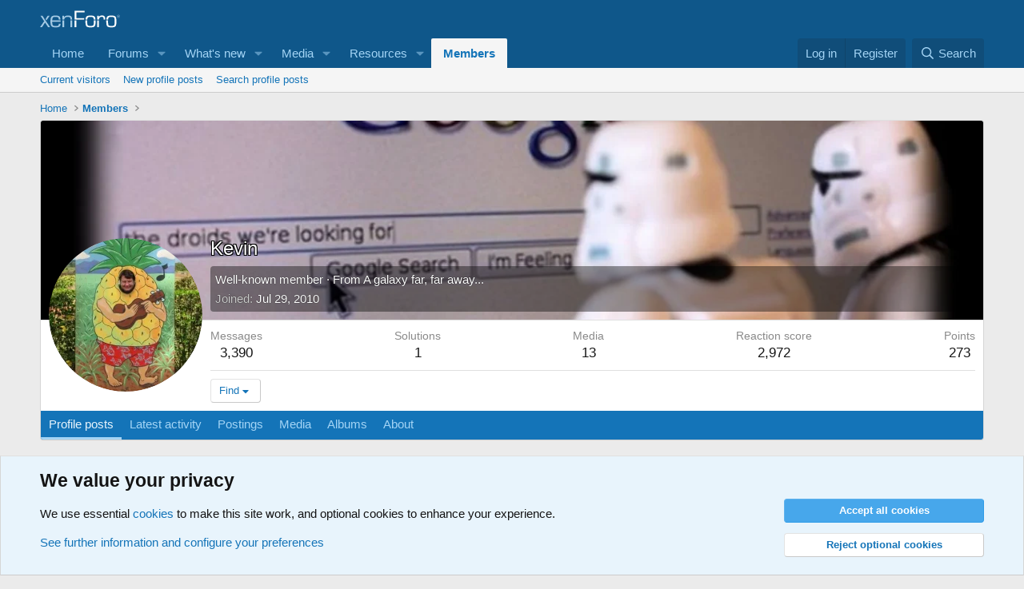

--- FILE ---
content_type: text/html; charset=utf-8
request_url: https://xenforo.com/community/members/kevin.21/
body_size: 17048
content:
<!DOCTYPE html>
<html id="XF" lang="en-US" dir="LTR"
	data-xf="2.3"
	data-app="public"
	
	
	data-template="member_view"
	data-container-key=""
	data-content-key=""
	data-logged-in="false"
	data-cookie-prefix="xf_"
	data-csrf="1769362888,71f5ef5929c7e2d1a9928724555fd100"
	class="has-no-js template-member_view"
	>
<head>
	
	
	

	<meta charset="utf-8" />
	<title>Kevin | XenForo community</title>
	<link rel="manifest" href="/community/webmanifest.php">

	<meta http-equiv="X-UA-Compatible" content="IE=Edge" />
	<meta name="viewport" content="width=device-width, initial-scale=1, viewport-fit=cover">

	
		
			
				<meta name="theme-color" media="(prefers-color-scheme: light)" content="#0f578a" />
				<meta name="theme-color" media="(prefers-color-scheme: dark)" content="#0a1c29" />
			
		
	

	<meta name="apple-mobile-web-app-title" content="XF community">
	
		<link rel="apple-touch-icon" href="/community/styles/default/xenforo/xenforo-icon.png">
		

	
		<meta property="og:url" content="https://xenforo.com/community/members/kevin.21/" />
	
		<link rel="canonical" href="https://xenforo.com/community/members/kevin.21/" />
	
		
		<meta property="og:image" content="https://xenforo.com/community/data/avatars/o/0/21.jpg?1759152304" />
		<meta property="twitter:image" content="https://xenforo.com/community/data/avatars/o/0/21.jpg?1759152304" />
		<meta property="twitter:card" content="summary" />
	
	

	
		
	
	
	<meta property="og:site_name" content="XenForo community" />


	
	
		
	
	
	<meta property="og:type" content="website" />


	
	
		
	
	
	
		<meta property="og:title" content="Kevin" />
		<meta property="twitter:title" content="Kevin" />
	


	
	
	
	

	
	
	
		
	
	

	<link rel="stylesheet" href="/community/css.php?css=public%3Anormalize.css%2Cpublic%3Afa.css%2Cpublic%3Avariations.less%2Cpublic%3Acore.less%2Cpublic%3Aapp.less&amp;s=1&amp;l=1&amp;d=1769138832&amp;k=975f8f0746a2cbf3a7f3ee7c96f538e9a2bf61e6" />

	<link rel="stylesheet" href="/community/css.php?css=public%3Amember.less&amp;s=1&amp;l=1&amp;d=1769138832&amp;k=ecf1496ca0f1cc14d706768d482923b9bd6c578d" />
<link rel="stylesheet" href="/community/css.php?css=public%3Amessage.less&amp;s=1&amp;l=1&amp;d=1769138832&amp;k=e5a25c2bf51568038a87f26112fa1ab2525ca64d" />
<link rel="stylesheet" href="/community/css.php?css=public%3Anotices.less&amp;s=1&amp;l=1&amp;d=1769138832&amp;k=d5b3c39607aff58eac290fefdec3789b58477a65" />
<link rel="stylesheet" href="/community/css.php?css=public%3Axfcf_footer.less&amp;s=1&amp;l=1&amp;d=1769138832&amp;k=8a1defcf52464d2f98ca37080924b0091e5e7bfb" />
<link rel="stylesheet" href="/community/css.php?css=public%3Aextra.less&amp;s=1&amp;l=1&amp;d=1769138832&amp;k=33bc9d599c6da44a45b1728c188ed84709693ea6" />


	
		<script src="/community/js/xf/preamble.min.js?_v=5d480835"></script>
	

	
	<script src="/community/js/vendor/vendor-compiled.js?_v=5d480835" defer></script>
	<script src="/community/js/xf/core-compiled.js?_v=5d480835" defer></script>

	<script>
		XF.ready(() =>
		{
			XF.extendObject(true, XF.config, {
				// 
				userId: 0,
				enablePush: true,
				pushAppServerKey: 'BDvKu8FwXYdeQ2Boe389GaFqfnrcJ+WCkkITD8I2nk+pCGqaoA8j5aBW60mxhEXxShcAzub4cmEhCHfcnXeOeqE=',
				url: {
					fullBase: 'https://xenforo.com/community/',
					basePath: '/community/',
					css: '/community/css.php?css=__SENTINEL__&s=1&l=1&d=1769138832',
					js: '/community/js/__SENTINEL__?_v=5d480835',
					icon: '/community/data/local/icons/__VARIANT__.svg?v=1769112872#__NAME__',
					iconInline: '/community/styles/fa/__VARIANT__/__NAME__.svg?v=5.15.3',
					keepAlive: '/community/login/keep-alive'
				},
				cookie: {
					path: '/',
					domain: '',
					prefix: 'xf_',
					secure: true,
					consentMode: 'advanced',
					consented: []
				},
				cacheKey: 'f3ed7234243583f554e27d349fe769c5',
				csrf: '1769362888,71f5ef5929c7e2d1a9928724555fd100',
				js: {"\/community\/js\/xf\/inline_mod.min.js?_v=5d480835":true,"\/community\/js\/xf\/comment.min.js?_v=5d480835":true},
				fullJs: false,
				css: {"public:member.less":true,"public:message.less":true,"public:notices.less":true,"public:xfcf_footer.less":true,"public:extra.less":true},
				time: {
					now: 1769362888,
					today: 1769299200,
					todayDow: 0,
					tomorrow: 1769385600,
					yesterday: 1769212800,
					week: 1768780800,
					month: 1767225600,
					year: 1767225600
				},
				style: {
					light: 'default',
					dark: 'alternate',
					defaultColorScheme: 'light'
				},
				borderSizeFeature: '3px',
				fontAwesomeWeight: 'r',
				enableRtnProtect: true,
				
				enableFormSubmitSticky: true,
				imageOptimization: 'optimize',
				imageOptimizationQuality: 0.85,
				uploadMaxFilesize: 838860800,
				uploadMaxWidth: 1280,
				uploadMaxHeight: 1280,
				allowedVideoExtensions: ["m4v","mov","mp4","mp4v","mpeg","mpg","ogv","webm"],
				allowedAudioExtensions: ["mp3","opus","ogg","wav"],
				shortcodeToEmoji: true,
				visitorCounts: {
					conversations_unread: '0',
					alerts_unviewed: '0',
					total_unread: '0',
					title_count: true,
					icon_indicator: true
				},
				jsMt: {"xf\/action.js":"e1e46d85","xf\/embed.js":"e963e881","xf\/form.js":"ccae4def","xf\/structure.js":"e899893d","xf\/tooltip.js":"e963e881"},
				jsState: {},
				publicMetadataLogoUrl: 'https://xenforo.com/community/styles/default/xenforo/xenforo-logo-og.png',
				publicPushBadgeUrl: 'https://xenforo.com/community/styles/default/xenforo/bell.png'
			})

			XF.extendObject(XF.phrases, {
				// 
				date_x_at_time_y:     "{date} at {time}",
				day_x_at_time_y:      "{day} at {time}",
				yesterday_at_x:       "Yesterday at {time}",
				x_minutes_ago:        "{minutes} minutes ago",
				one_minute_ago:       "1 minute ago",
				a_moment_ago:         "A moment ago",
				today_at_x:           "Today at {time}",
				in_a_moment:          "In a moment",
				in_a_minute:          "In a minute",
				in_x_minutes:         "In {minutes} minutes",
				later_today_at_x:     "Later today at {time}",
				tomorrow_at_x:        "Tomorrow at {time}",
				short_date_x_minutes: "{minutes}m",
				short_date_x_hours:   "{hours}h",
				short_date_x_days:    "{days}d",

				day0: "Sunday",
				day1: "Monday",
				day2: "Tuesday",
				day3: "Wednesday",
				day4: "Thursday",
				day5: "Friday",
				day6: "Saturday",

				dayShort0: "Sun",
				dayShort1: "Mon",
				dayShort2: "Tue",
				dayShort3: "Wed",
				dayShort4: "Thu",
				dayShort5: "Fri",
				dayShort6: "Sat",

				month0: "January",
				month1: "February",
				month2: "March",
				month3: "April",
				month4: "May",
				month5: "June",
				month6: "July",
				month7: "August",
				month8: "September",
				month9: "October",
				month10: "November",
				month11: "December",

				active_user_changed_reload_page: "The active user has changed. Reload the page for the latest version.",
				server_did_not_respond_in_time_try_again: "The server did not respond in time. Please try again.",
				oops_we_ran_into_some_problems: "Oops! We ran into some problems.",
				oops_we_ran_into_some_problems_more_details_console: "Oops! We ran into some problems. Please try again later. More error details may be in the browser console.",
				file_too_large_to_upload: "The file is too large to be uploaded.",
				uploaded_file_is_too_large_for_server_to_process: "The uploaded file is too large for the server to process.",
				files_being_uploaded_are_you_sure: "Files are still being uploaded. Are you sure you want to submit this form?",
				attach: "Attach files",
				rich_text_box: "Rich text box",
				close: "Close",
				link_copied_to_clipboard: "Link copied to clipboard.",
				text_copied_to_clipboard: "Text copied to clipboard.",
				loading: "Loading…",
				you_have_exceeded_maximum_number_of_selectable_items: "You have exceeded the maximum number of selectable items.",

				processing: "Processing",
				'processing...': "Processing…",

				showing_x_of_y_items: "Showing {count} of {total} items",
				showing_all_items: "Showing all items",
				no_items_to_display: "No items to display",

				number_button_up: "Increase",
				number_button_down: "Decrease",

				push_enable_notification_title: "Push notifications enabled successfully at XenForo community",
				push_enable_notification_body: "Thank you for enabling push notifications!",

				pull_down_to_refresh: "Pull down to refresh",
				release_to_refresh: "Release to refresh",
				refreshing: "Refreshing…"
			})
		})
	</script>

	<script src="/community/js/xf/inline_mod.min.js?_v=5d480835" defer></script>
<script src="/community/js/xf/comment.min.js?_v=5d480835" defer></script>



	
		<link rel="icon" type="image/png" href="https://xenforo.com/community/styles/default/xenforo/xenforo-favicon.png" sizes="32x32" />
	

	

<script defer src="https://cloudmetrics.xenforo.com/js/essential.js" data-website-id="2035705264926288"></script>
</head>
<body data-template="member_view">

<div class="p-pageWrapper" id="top">

	

	<header class="p-header" id="header">
		<div class="p-header-inner">
			<div class="p-header-content">
				<div class="p-header-logo p-header-logo--image">
					<a href="/community/">
						

	

	
		
		

		
	
		
		

		
	

	

	<picture data-variations="{&quot;default&quot;:{&quot;1&quot;:&quot;\/community\/styles\/default\/xenforo\/xenforo-logo.svg&quot;,&quot;2&quot;:null},&quot;alternate&quot;:{&quot;1&quot;:&quot;\/community\/styles\/default\/xenforo\/xenforo-logo.svg&quot;,&quot;2&quot;:null}}">
		
		
		

		
			
			
			

			
		

		<img src="/community/styles/default/xenforo/xenforo-logo.svg"  width="100" height="36" alt="XenForo community"  />
	</picture>


					</a>
				</div>

				
			</div>
		</div>
	</header>

	
	

	
		<div class="p-navSticky p-navSticky--primary" data-xf-init="sticky-header">
			
		<nav class="p-nav">
			<div class="p-nav-inner">
				<button type="button" class="button button--plain p-nav-menuTrigger" data-xf-click="off-canvas" data-menu=".js-headerOffCanvasMenu" tabindex="0" aria-label="Menu"><span class="button-text">
					<i aria-hidden="true"></i>
				</span></button>

				<div class="p-nav-smallLogo">
					<a href="/community/">
						

	

	
		
		

		
	
		
		

		
	

	

	<picture data-variations="{&quot;default&quot;:{&quot;1&quot;:&quot;\/community\/styles\/default\/xenforo\/xenforo-logo.svg&quot;,&quot;2&quot;:null},&quot;alternate&quot;:{&quot;1&quot;:&quot;\/community\/styles\/default\/xenforo\/xenforo-logo.svg&quot;,&quot;2&quot;:null}}">
		
		
		

		
			
			
			

			
		

		<img src="/community/styles/default/xenforo/xenforo-logo.svg"  width="100" height="36" alt="XenForo community"  />
	</picture>


					</a>
				</div>

				<div class="p-nav-scroller hScroller" data-xf-init="h-scroller" data-auto-scroll=".p-navEl.is-selected">
					<div class="hScroller-scroll">
						<ul class="p-nav-list js-offCanvasNavSource">
							
								<li>
									
	<div class="p-navEl " >
	

		
	
	<a href="https://xenforo.com/"
	class="p-navEl-link "
	
	data-xf-key="1"
	data-nav-id="home">Home</a>


		

		
	
	</div>

								</li>
							
								<li>
									
	<div class="p-navEl " data-has-children="true">
	

		
	
	<a href="/community/"
	class="p-navEl-link p-navEl-link--splitMenu "
	
	
	data-nav-id="forums">Forums</a>


		<a data-xf-key="2"
			data-xf-click="menu"
			data-menu-pos-ref="< .p-navEl"
			class="p-navEl-splitTrigger"
			role="button"
			tabindex="0"
			aria-label="Toggle expanded"
			aria-expanded="false"
			aria-haspopup="true"></a>

		
	
		<div class="menu menu--structural" data-menu="menu" aria-hidden="true">
			<div class="menu-content">
				
					
	
	
	<a href="/community/whats-new/posts/"
	class="menu-linkRow u-indentDepth0 js-offCanvasCopy "
	
	
	data-nav-id="newPosts">New posts</a>

	

				
					
	
	
	<a href="/community/search/?type=post"
	class="menu-linkRow u-indentDepth0 js-offCanvasCopy "
	
	
	data-nav-id="searchForums">Search forums</a>

	

				
			</div>
		</div>
	
	</div>

								</li>
							
								<li>
									
	<div class="p-navEl " data-has-children="true">
	

		
	
	<a href="/community/whats-new/"
	class="p-navEl-link p-navEl-link--splitMenu "
	
	
	data-nav-id="whatsNew">What's new</a>


		<a data-xf-key="3"
			data-xf-click="menu"
			data-menu-pos-ref="< .p-navEl"
			class="p-navEl-splitTrigger"
			role="button"
			tabindex="0"
			aria-label="Toggle expanded"
			aria-expanded="false"
			aria-haspopup="true"></a>

		
	
		<div class="menu menu--structural" data-menu="menu" aria-hidden="true">
			<div class="menu-content">
				
					
	
	
	<a href="/community/featured/"
	class="menu-linkRow u-indentDepth0 js-offCanvasCopy "
	
	
	data-nav-id="featured">Featured content</a>

	

				
					
	
	
	<a href="/community/whats-new/posts/"
	class="menu-linkRow u-indentDepth0 js-offCanvasCopy "
	 rel="nofollow"
	
	data-nav-id="whatsNewPosts">New posts</a>

	

				
					
	
	
	<a href="/community/whats-new/media/"
	class="menu-linkRow u-indentDepth0 js-offCanvasCopy "
	 rel="nofollow"
	
	data-nav-id="xfmgWhatsNewNewMedia">New media</a>

	

				
					
	
	
	<a href="/community/whats-new/media-comments/"
	class="menu-linkRow u-indentDepth0 js-offCanvasCopy "
	 rel="nofollow"
	
	data-nav-id="xfmgWhatsNewMediaComments">New media comments</a>

	

				
					
	
	
	<a href="/community/whats-new/resources/"
	class="menu-linkRow u-indentDepth0 js-offCanvasCopy "
	 rel="nofollow"
	
	data-nav-id="xfrmNewResources">New resources</a>

	

				
					
	
	
	<a href="/community/whats-new/profile-posts/"
	class="menu-linkRow u-indentDepth0 js-offCanvasCopy "
	 rel="nofollow"
	
	data-nav-id="whatsNewProfilePosts">New profile posts</a>

	

				
					
	
	
	<a href="/community/whats-new/latest-activity"
	class="menu-linkRow u-indentDepth0 js-offCanvasCopy "
	 rel="nofollow"
	
	data-nav-id="latestActivity">Latest activity</a>

	

				
			</div>
		</div>
	
	</div>

								</li>
							
								<li>
									
	<div class="p-navEl " data-has-children="true">
	

		
	
	<a href="/community/media/"
	class="p-navEl-link p-navEl-link--splitMenu "
	
	
	data-nav-id="xfmg">Media</a>


		<a data-xf-key="4"
			data-xf-click="menu"
			data-menu-pos-ref="< .p-navEl"
			class="p-navEl-splitTrigger"
			role="button"
			tabindex="0"
			aria-label="Toggle expanded"
			aria-expanded="false"
			aria-haspopup="true"></a>

		
	
		<div class="menu menu--structural" data-menu="menu" aria-hidden="true">
			<div class="menu-content">
				
					
	
	
	<a href="/community/whats-new/media/"
	class="menu-linkRow u-indentDepth0 js-offCanvasCopy "
	 rel="nofollow"
	
	data-nav-id="xfmgNewMedia">New media</a>

	

				
					
	
	
	<a href="/community/whats-new/media-comments/"
	class="menu-linkRow u-indentDepth0 js-offCanvasCopy "
	 rel="nofollow"
	
	data-nav-id="xfmgNewComments">New comments</a>

	

				
					
	
	
	<a href="/community/search/?type=xfmg_media"
	class="menu-linkRow u-indentDepth0 js-offCanvasCopy "
	
	
	data-nav-id="xfmgSearchMedia">Search media</a>

	

				
			</div>
		</div>
	
	</div>

								</li>
							
								<li>
									
	<div class="p-navEl " data-has-children="true">
	

		
	
	<a href="/community/resources/"
	class="p-navEl-link p-navEl-link--splitMenu "
	
	
	data-nav-id="xfrm">Resources</a>


		<a data-xf-key="5"
			data-xf-click="menu"
			data-menu-pos-ref="< .p-navEl"
			class="p-navEl-splitTrigger"
			role="button"
			tabindex="0"
			aria-label="Toggle expanded"
			aria-expanded="false"
			aria-haspopup="true"></a>

		
	
		<div class="menu menu--structural" data-menu="menu" aria-hidden="true">
			<div class="menu-content">
				
					
	
	
	<a href="/community/resources/latest-reviews"
	class="menu-linkRow u-indentDepth0 js-offCanvasCopy "
	
	
	data-nav-id="xfrmLatestReviews">Latest reviews</a>

	

				
					
	
	
	<a href="/community/search/?type=resource"
	class="menu-linkRow u-indentDepth0 js-offCanvasCopy "
	
	
	data-nav-id="xfrmSearchResources">Search resources</a>

	

				
			</div>
		</div>
	
	</div>

								</li>
							
								<li>
									
	<div class="p-navEl is-selected" data-has-children="true">
	

		
	
	<a href="/community/members/"
	class="p-navEl-link p-navEl-link--splitMenu "
	
	
	data-nav-id="members">Members</a>


		<a data-xf-key="6"
			data-xf-click="menu"
			data-menu-pos-ref="< .p-navEl"
			class="p-navEl-splitTrigger"
			role="button"
			tabindex="0"
			aria-label="Toggle expanded"
			aria-expanded="false"
			aria-haspopup="true"></a>

		
	
		<div class="menu menu--structural" data-menu="menu" aria-hidden="true">
			<div class="menu-content">
				
					
	
	
	<a href="/community/online/"
	class="menu-linkRow u-indentDepth0 js-offCanvasCopy "
	
	
	data-nav-id="currentVisitors">Current visitors</a>

	

				
					
	
	
	<a href="/community/whats-new/profile-posts/"
	class="menu-linkRow u-indentDepth0 js-offCanvasCopy "
	 rel="nofollow"
	
	data-nav-id="newProfilePosts">New profile posts</a>

	

				
					
	
	
	<a href="/community/search/?type=profile_post"
	class="menu-linkRow u-indentDepth0 js-offCanvasCopy "
	
	
	data-nav-id="searchProfilePosts">Search profile posts</a>

	

				
			</div>
		</div>
	
	</div>

								</li>
							
						</ul>
					</div>
				</div>

				<div class="p-nav-opposite">
					<div class="p-navgroup p-account p-navgroup--guest">
						
							<a href="/community/login/" class="p-navgroup-link p-navgroup-link--textual p-navgroup-link--logIn"
								data-xf-click="overlay" data-follow-redirects="on">
								<span class="p-navgroup-linkText">Log in</span>
							</a>
							
								<a href="/community/register/" class="p-navgroup-link p-navgroup-link--textual p-navgroup-link--register"
									data-xf-click="overlay" data-follow-redirects="on">
									<span class="p-navgroup-linkText">Register</span>
								</a>
							
						
					</div>

					<div class="p-navgroup p-discovery">
						<a href="/community/whats-new/"
							class="p-navgroup-link p-navgroup-link--iconic p-navgroup-link--whatsnew"
							aria-label="What&#039;s new"
							title="What&#039;s new">
							<i aria-hidden="true"></i>
							<span class="p-navgroup-linkText">What's new</span>
						</a>

						
							<a href="/community/search/"
								class="p-navgroup-link p-navgroup-link--iconic p-navgroup-link--search"
								data-xf-click="menu"
								data-xf-key="/"
								aria-label="Search"
								aria-expanded="false"
								aria-haspopup="true"
								title="Search">
								<i aria-hidden="true"></i>
								<span class="p-navgroup-linkText">Search</span>
							</a>
							<div class="menu menu--structural menu--wide" data-menu="menu" aria-hidden="true">
								<form action="/community/search/search" method="post"
									class="menu-content"
									data-xf-init="quick-search">

									<h3 class="menu-header">Search</h3>
									
									<div class="menu-row">
										
											<input type="text" class="input" data-xf-init="search-auto-complete" name="keywords" data-acurl="/community/search/auto-complete" placeholder="Search…" aria-label="Search" data-menu-autofocus="true" />
										
									</div>

									
									<div class="menu-row">
										<label class="iconic"><input type="checkbox"  name="c[title_only]" value="1" /><i aria-hidden="true"></i><span class="iconic-label">Search titles only

													
													<span tabindex="0" role="button"
														data-xf-init="tooltip" data-trigger="hover focus click" title="Tags will also be searched in content where tags are supported">

														<i class="fa--xf far fa-question-circle  u-muted u-smaller"><svg xmlns="http://www.w3.org/2000/svg" role="img" ><title>Note</title><use href="/community/data/local/icons/regular.svg?v=1769112872#question-circle"></use></svg></i>
													</span></span></label>

									</div>
									
									<div class="menu-row">
										<div class="inputGroup">
											<span class="inputGroup-text" id="ctrl_search_menu_by_member">By:</span>
											<input type="text" class="input" name="c[users]" data-xf-init="auto-complete" placeholder="Member" aria-labelledby="ctrl_search_menu_by_member" />
										</div>
									</div>
									<div class="menu-footer">
									<span class="menu-footer-controls">
										<button type="submit" class="button button--icon button--icon--search button--primary"><i class="fa--xf far fa-search "><svg xmlns="http://www.w3.org/2000/svg" role="img" aria-hidden="true" ><use href="/community/data/local/icons/regular.svg?v=1769112872#search"></use></svg></i><span class="button-text">Search</span></button>
										<button type="submit" class="button " name="from_search_menu"><span class="button-text">Advanced search…</span></button>
									</span>
									</div>

									<input type="hidden" name="_xfToken" value="1769362888,71f5ef5929c7e2d1a9928724555fd100" />
								</form>
							</div>
						
					</div>
				</div>
			</div>
		</nav>
	
		</div>
		
		
			<div class="p-sectionLinks">
				<div class="p-sectionLinks-inner hScroller" data-xf-init="h-scroller">
					<div class="hScroller-scroll">
						<ul class="p-sectionLinks-list">
							
								<li>
									
	<div class="p-navEl " >
	

		
	
	<a href="/community/online/"
	class="p-navEl-link "
	
	data-xf-key="alt+1"
	data-nav-id="currentVisitors">Current visitors</a>


		

		
	
	</div>

								</li>
							
								<li>
									
	<div class="p-navEl " >
	

		
	
	<a href="/community/whats-new/profile-posts/"
	class="p-navEl-link "
	 rel="nofollow"
	data-xf-key="alt+2"
	data-nav-id="newProfilePosts">New profile posts</a>


		

		
	
	</div>

								</li>
							
								<li>
									
	<div class="p-navEl " >
	

		
	
	<a href="/community/search/?type=profile_post"
	class="p-navEl-link "
	
	data-xf-key="alt+3"
	data-nav-id="searchProfilePosts">Search profile posts</a>


		

		
	
	</div>

								</li>
							
						</ul>
					</div>
				</div>
			</div>
			
	
		

	<div class="offCanvasMenu offCanvasMenu--nav js-headerOffCanvasMenu" data-menu="menu" aria-hidden="true" data-ocm-builder="navigation">
		<div class="offCanvasMenu-backdrop" data-menu-close="true"></div>
		<div class="offCanvasMenu-content">
			<div class="offCanvasMenu-header">
				Menu
				<a class="offCanvasMenu-closer" data-menu-close="true" role="button" tabindex="0" aria-label="Close"></a>
			</div>
			
				<div class="p-offCanvasRegisterLink">
					<div class="offCanvasMenu-linkHolder">
						<a href="/community/login/" class="offCanvasMenu-link" data-xf-click="overlay" data-menu-close="true">
							Log in
						</a>
					</div>
					<hr class="offCanvasMenu-separator" />
					
						<div class="offCanvasMenu-linkHolder">
							<a href="/community/register/" class="offCanvasMenu-link" data-xf-click="overlay" data-menu-close="true">
								Register
							</a>
						</div>
						<hr class="offCanvasMenu-separator" />
					
				</div>
			
			<div class="js-offCanvasNavTarget"></div>
			<div class="offCanvasMenu-installBanner js-installPromptContainer" style="display: none;" data-xf-init="install-prompt">
				<div class="offCanvasMenu-installBanner-header">Install the app</div>
				<button type="button" class="button js-installPromptButton"><span class="button-text">Install</span></button>
				<template class="js-installTemplateIOS">
					<div class="js-installTemplateContent">
						<div class="overlay-title">How to install the app on iOS</div>
						<div class="block-body">
							<div class="block-row">
								<p>
									Follow along with the video below to see how to install our site as a web app on your home screen.
								</p>
								<p style="text-align: center">
									<video src="/community/styles/default/xenforo/add_to_home.mp4"
										width="280" height="480" autoplay loop muted playsinline></video>
								</p>
								<p>
									<small><strong>Note:</strong> This feature may not be available in some browsers.</small>
								</p>
							</div>
						</div>
					</div>
				</template>
			</div>
		</div>
	</div>

	<div class="p-body">
		<div class="p-body-inner">
			<!--XF:EXTRA_OUTPUT-->

			

			

			
			
	
		<ul class="p-breadcrumbs "
			itemscope itemtype="https://schema.org/BreadcrumbList">
			
				

				
				

				
					
					
	<li itemprop="itemListElement" itemscope itemtype="https://schema.org/ListItem">
		<a href="https://xenforo.com/" itemprop="item">
			<span itemprop="name">Home</span>
		</a>
		<meta itemprop="position" content="1" />
	</li>

				

				
					
					
	<li itemprop="itemListElement" itemscope itemtype="https://schema.org/ListItem">
		<a href="/community/members/" itemprop="item">
			<span itemprop="name">Members</span>
		</a>
		<meta itemprop="position" content="2" />
	</li>

				
				
			
		</ul>
	

			

			
	<noscript class="js-jsWarning"><div class="blockMessage blockMessage--important blockMessage--iconic u-noJsOnly">JavaScript is disabled. For a better experience, please enable JavaScript in your browser before proceeding.</div></noscript>

			
	<div class="blockMessage blockMessage--important blockMessage--iconic js-browserWarning" style="display: none">You are using an out of date browser. It  may not display this or other websites correctly.<br />You should upgrade or use an <a href="https://www.google.com/chrome/" target="_blank" rel="noopener">alternative browser</a>.</div>


			

			<div class="p-body-main  ">
				
				<div class="p-body-contentCol"></div>
				

				

				<div class="p-body-content">
					
					<div class="p-body-pageContent">






	
	
	
	
	
		
	
	
	


	
	
		
	
	
	


	
	
		
	
	
	


	






<div class="block">
	<div class="block-container">
		<div class="block-body">
			<div class="memberHeader memberHeader--withBanner">
				
			<div class="memberProfileBanner memberHeader-main memberProfileBanner-u21-l" data-toggle-class="memberHeader--withBanner"  style="background-image: url(/community/data/profile_banners/l/0/21.jpg?1731959854); background-position-y: 40%;">
					<div class="memberHeader-mainContent">
						<span class="memberHeader-avatar">
							<span class="avatarWrapper">
								<a href="/community/data/avatars/o/0/21.jpg?1759152304" class="avatar avatar--l" data-user-id="21">
			<img src="/community/data/avatars/l/0/21.jpg?1759152304" srcset="/community/data/avatars/h/0/21.jpg?1759152304 2x" alt="Kevin" class="avatar-u21-l" width="192" height="192" loading="lazy" /> 
		</a>
								
							</span>
						</span>
						<div class="memberHeader-content memberHeader-content--info">
						

						<h1 class="memberHeader-name">
							<span class="memberHeader-nameWrapper">
								<span class="username " dir="auto" data-user-id="21">Kevin</span>
							</span>
							
						</h1>

						

						<div class="memberHeader-blurbContainer">
							<div class="memberHeader-blurb" dir="auto" ><span class="userTitle" dir="auto">Well-known member</span> <span role="presentation" aria-hidden="true">&middot;</span> From <a href="/community/misc/location-info?location=A+galaxy+far%2C+far+away..." class="u-concealed" target="_blank" rel="nofollow noreferrer">A galaxy far, far away...</a></div>

							<div class="memberHeader-blurb">
								<dl class="pairs pairs--inline">
									<dt>Joined</dt>
									<dd><time  class="u-dt" dir="auto" datetime="2010-07-29T00:28:59+0100" data-timestamp="1280359739" data-date="Jul 29, 2010" data-time="12:28 AM" data-short="Jul &#039;10" title="Jul 29, 2010 at 12:28 AM">Jul 29, 2010</time></dd>
								</dl>
							</div>

							
						</div>
					</div>
					</div>
				</div>
		

				<div class="memberHeader-content">
					<div class="memberHeader-stats">
						<div class="pairJustifier">
							
	
	
	<dl class="pairs pairs--rows pairs--rows--centered fauxBlockLink">
		<dt>Messages</dt>
		<dd>
			
				<a href="/community/search/member?user_id=21&amp;content=post" rel="nofollow" class="fauxBlockLink-linkRow u-concealed">
					3,390
				</a>
			
		</dd>
	</dl>
	
		
		<dl class="pairs pairs--rows pairs--rows--centered fauxBlockLink">
			<dt>Solutions</dt>
			<dd>
				1
			</dd>
		</dl>
	
	
	
		<dl class="pairs pairs--rows pairs--rows--centered menu-fauxLinkRow">
			<dt>Media</dt>
			<dd>
				<a href="/community/media/users/kevin.21/" class="menu-fauxLinkRow-linkRow u-concealed">
					13
				</a>
			</dd>
		</dl>
	



	
	<dl class="pairs pairs--rows pairs--rows--centered">
		<dt>Reaction score</dt>
		<dd>
			2,972
		</dd>
	</dl>
	
	
		<dl class="pairs pairs--rows pairs--rows--centered fauxBlockLink">
			<dt title="Trophy points">Points</dt>
			<dd>
				<a href="/community/members/kevin.21/trophies" rel="nofollow" data-xf-click="overlay" class="fauxBlockLink-linkRow u-concealed">
					273
				</a>
			</dd>
		</dl>
	
	
	

						</div>
					</div>

					
						<hr class="memberHeader-separator" />

						<div class="memberHeader-buttons">
							
								
	
	

	

	
		<div class="buttonGroup">
		
			
			
			
				<div class="buttonGroup-buttonWrapper">
					<button type="button" class="button button--link menuTrigger" data-xf-click="menu" aria-expanded="false" aria-haspopup="true"><span class="button-text">Find</span></button>
					<div class="menu" data-menu="menu" aria-hidden="true">
						<div class="menu-content">
							<h4 class="menu-header">Find content</h4>
							
							<a href="/community/search/member?user_id=21" rel="nofollow" class="menu-linkRow">Find all content by Kevin</a>
							<a href="/community/search/member?user_id=21&amp;content=post&amp;type=thread" rel="nofollow" class="menu-linkRow">Find all threads by Kevin</a>
							
						</div>
					</div>
				</div>
			
			
		
		</div>
		
	
	

							
						</div>
					
				</div>

			</div>
		</div>
		<h2 class="block-tabHeader block-tabHeader--memberTabs tabs hScroller"
			data-xf-init="tabs h-scroller"
			data-panes=".js-memberTabPanes"
			data-state="replace"
			role="tablist">
			<span class="hScroller-scroll">
				
				
					<a href="/community/members/kevin.21/"
						class="tabs-tab is-active"
						role="tab"
						aria-controls="profile-posts">Profile posts</a>
				

				
					
						<a href="/community/members/kevin.21/latest-activity"
							rel="nofollow"
							class="tabs-tab"
							id="latest-activity"
							role="tab">Latest activity</a>
					
				

				<a href="/community/members/kevin.21/recent-content"
					rel="nofollow"
					class="tabs-tab"
					id="recent-content"
					role="tab">Postings</a>

				


	<a href="/community/media/users/kevin.21/"
	   class="tabs-tab"
	   id="xfmgMedia"
	   role="tab">Media</a>



	<a href="/community/media/albums/users/kevin.21/"
	   class="tabs-tab"
	   id="xfmgAlbums"
	   role="tab">Albums</a>




				<a href="/community/members/kevin.21/about"
					class="tabs-tab"
					id="about"
					role="tab">About</a>

				
				
			</span>
		</h2>
	</div>
</div>



<ul class="tabPanes js-memberTabPanes">
	
	
		<li class="is-active" role="tabpanel" id="profile-posts">
			

			
	


			<div class="block block--messages"
				data-xf-init="lightbox inline-mod"
				data-type="profile_post"
				data-href="/community/inline-mod/">

				<div class="block-container">
					<div class="block-body js-replyNewMessageContainer">
						

						
							
								

	
	

	<article class="message message--simple  js-inlineModContainer"
		data-author="unproperlypropagated"
		data-content="profile-post-32652"
		id="js-profilePost-32652">

		<span class="u-anchorTarget" id="profile-post-32652"></span>
		<div class="message-inner">
			<div class="message-cell message-cell--user">
				
	<header class="message-user"
		
		itemscope itemtype="https://schema.org/Person"
		itemid="https://xenforo.com/community/members/unproperlypropagated.278609/">

		
			<meta itemprop="name" content="unproperlypropagated" />
			
				<meta itemprop="url" content="https://xenforo.com/community/members/unproperlypropagated.278609/" />
			
		

		<div class="message-avatar">
			<div class="message-avatar-wrapper">
				<a href="/community/members/unproperlypropagated.278609/" class="avatar avatar--s" data-user-id="278609" data-xf-init="member-tooltip">
			<img src="/community/data/avatars/s/278/278609.jpg?1737202181" srcset="/community/data/avatars/m/278/278609.jpg?1737202181 2x" alt="unproperlypropagated" class="avatar-u278609-s" width="48" height="48" loading="lazy" itemprop="image" /> 
		</a>
			</div>
		</div>
		<span class="message-userArrow"></span>
	</header>

			</div>
			<div class="message-cell message-cell--main">
				<div class="message-main js-quickEditTarget">
					<div class="message-content js-messageContent">
						<header class="message-attribution message-attribution--plain">
							<ul class="listInline listInline--bullet">
								<li class="message-attribution-user">
									<a href="/community/members/unproperlypropagated.278609/" class="avatar avatar--xxs" data-user-id="278609" data-xf-init="member-tooltip">
			<img src="/community/data/avatars/s/278/278609.jpg?1737202181"  alt="unproperlypropagated" class="avatar-u278609-s" width="48" height="48" loading="lazy" /> 
		</a>
									<h4 class="attribution">
	
		<a href="/community/members/unproperlypropagated.278609/" class="username " dir="auto" data-user-id="278609" data-xf-init="member-tooltip">unproperlypropagated</a>
	
</h4>
								</li>
								<li><a href="/community/profile-posts/32652/" class="u-concealed" rel="nofollow"><time  class="u-dt" dir="auto" datetime="2025-01-27T02:09:56+0000" data-timestamp="1737943796" data-date="Jan 27, 2025" data-time="2:09 AM" data-short="Jan &#039;25" title="Jan 27, 2025 at 2:09 AM">Jan 27, 2025</time></a></li>
							</ul>
						</header>

						
						
						

						<div class="lbContainer js-lbContainer"
							data-lb-id="profile-post-32652"
							data-lb-caption-desc="unproperlypropagated &middot; Jan 27, 2025 at 2:09 AM">
							<article class="message-body">
								<div class="bbWrapper">Might need some help with some template modifications, I&#039;m not sure if you do that?</div>
							</article>

							
						</div>
					</div>

					<footer class="message-footer">
						<div class="message-actionBar actionBar">
							

							

						</div>

						<section class="message-responses js-messageResponses">
							<div class="message-responseRow message-responseRow--reactions js-reactionsList is-active">
								
	
	
		<ul class="reactionSummary">
		
			<li><span class="reaction reaction--small reaction--1" data-reaction-id="1"><i aria-hidden="true"></i><img src="https://cdn.jsdelivr.net/joypixels/assets/8.0/png/unicode/64/1f44d.png" loading="lazy" width="64" height="64" class="reaction-image reaction-image--emoji js-reaction" alt="Like" title="Like" /></span></li>
		
		</ul>
	


<span class="u-srOnly">Reactions:</span>
<a class="reactionsBar-link" href="/community/profile-posts/32652/reactions" data-xf-click="overlay" data-cache="false" rel="nofollow"><bdi>Casandra</bdi></a>
							</div>

							
								<div class="js-replyNewMessageContainer"></div>
							

							
						</section>
					</footer>
				</div>
			</div>
		</div>
	</article>

							
								

	
	

	<article class="message message--simple  js-inlineModContainer"
		data-author="Lisa"
		data-content="profile-post-31419"
		id="js-profilePost-31419">

		<span class="u-anchorTarget" id="profile-post-31419"></span>
		<div class="message-inner">
			<div class="message-cell message-cell--user">
				
	<header class="message-user"
		
		itemscope itemtype="https://schema.org/Person"
		itemid="https://xenforo.com/community/members/lisa.102/">

		
			<meta itemprop="name" content="Lisa" />
			
				<meta itemprop="url" content="https://xenforo.com/community/members/lisa.102/" />
			
		

		<div class="message-avatar">
			<div class="message-avatar-wrapper">
				<a href="/community/members/lisa.102/" class="avatar avatar--s" data-user-id="102" data-xf-init="member-tooltip">
			<img src="/community/data/avatars/s/0/102.jpg?1701362621" srcset="/community/data/avatars/m/0/102.jpg?1701362621 2x" alt="Lisa" class="avatar-u102-s" width="48" height="48" loading="lazy" itemprop="image" /> 
		</a>
			</div>
		</div>
		<span class="message-userArrow"></span>
	</header>

			</div>
			<div class="message-cell message-cell--main">
				<div class="message-main js-quickEditTarget">
					<div class="message-content js-messageContent">
						<header class="message-attribution message-attribution--plain">
							<ul class="listInline listInline--bullet">
								<li class="message-attribution-user">
									<a href="/community/members/lisa.102/" class="avatar avatar--xxs" data-user-id="102" data-xf-init="member-tooltip">
			<img src="/community/data/avatars/s/0/102.jpg?1701362621"  alt="Lisa" class="avatar-u102-s" width="48" height="48" loading="lazy" /> 
		</a>
									<h4 class="attribution">
	
		<a href="/community/members/lisa.102/" class="username " dir="auto" data-user-id="102" data-xf-init="member-tooltip">Lisa</a>
	
</h4>
								</li>
								<li><a href="/community/profile-posts/31419/" class="u-concealed" rel="nofollow"><time  class="u-dt" dir="auto" datetime="2019-02-20T16:46:41+0000" data-timestamp="1550681201" data-date="Feb 20, 2019" data-time="4:46 PM" data-short="Feb &#039;19" title="Feb 20, 2019 at 4:46 PM">Feb 20, 2019</time></a></li>
							</ul>
						</header>

						
						
						

						<div class="lbContainer js-lbContainer"
							data-lb-id="profile-post-31419"
							data-lb-caption-desc="Lisa &middot; Feb 20, 2019 at 4:46 PM">
							<article class="message-body">
								<div class="bbWrapper"><b>pokes</b></div>
							</article>

							
						</div>
					</div>

					<footer class="message-footer">
						<div class="message-actionBar actionBar">
							

							

						</div>

						<section class="message-responses js-messageResponses">
							<div class="message-responseRow message-responseRow--reactions js-reactionsList "></div>

							
								
									<div class="message-responseRow u-jsOnly js-commentLoader">
										<a href="/community/profile-posts/31419/load-previous?before=1550853990"
											data-xf-click="comment-loader"
											data-container=".js-commentLoader"
											rel="nofollow">View previous comments…</a>
									</div>
								
								<div class="js-replyNewMessageContainer">
									
										

	

	<div class="message-responseRow ">
		<div class="comment"
			data-author="Lisa"
			data-content="profile-post-comment-22919"
			id="js-profilePostComment-22919">

			<div class="comment-inner">
				<span class="comment-avatar">
					<a href="/community/members/lisa.102/" class="avatar avatar--xxs" data-user-id="102" data-xf-init="member-tooltip">
			<img src="/community/data/avatars/s/0/102.jpg?1701362621"  alt="Lisa" class="avatar-u102-s" width="48" height="48" loading="lazy" /> 
		</a>
				</span>
				<div class="comment-main">
					<span class="u-anchorTarget" id="profile-post-comment-22919"></span>
					<div class="js-quickEditTargetComment">
						<div class="comment-content">
							
							
							

							<div class="comment-contentWrapper">
								<a href="/community/members/lisa.102/" class="username  comment-user" dir="auto" data-user-id="102" data-xf-init="member-tooltip">Lisa</a>
								<div class="lbContainer js-lbContainer"
									data-lb-id="profile-post-comment-22919"
									data-lb-caption-desc="Lisa &middot; Feb 22, 2019 at 4:46 PM">
									<article class="comment-body">
										<div class="bbWrapper">I actually do have a nice camera. It&#039;s over there somewhere <b>waves to the left vaguely</b></div>
									</article>
									
								</div>
							</div>
						</div>

						<footer class="comment-footer">
							<div class="comment-actionBar actionBar">
								<div class="actionBar-set actionBar-set--internal">
									<span class="actionBar-action"><time  class="u-dt" dir="auto" datetime="2019-02-22T16:46:30+0000" data-timestamp="1550853990" data-date="Feb 22, 2019" data-time="4:46 PM" data-short="Feb &#039;19" title="Feb 22, 2019 at 4:46 PM">Feb 22, 2019</time></span>
									

									
									
									
									
									
									
									
									

									
								</div>
								
							</div>

							<div class="comment-reactions js-commentReactionsList "></div>
						</footer>

					</div>
				</div>
			</div>
		</div>
	</div>

									
										

	

	<div class="message-responseRow ">
		<div class="comment"
			data-author="Kevin"
			data-content="profile-post-comment-22994"
			id="js-profilePostComment-22994">

			<div class="comment-inner">
				<span class="comment-avatar">
					<a href="/community/members/kevin.21/" class="avatar avatar--xxs" data-user-id="21" data-xf-init="member-tooltip">
			<img src="/community/data/avatars/s/0/21.jpg?1759152304"  alt="Kevin" class="avatar-u21-s" width="48" height="48" loading="lazy" /> 
		</a>
				</span>
				<div class="comment-main">
					<span class="u-anchorTarget" id="profile-post-comment-22994"></span>
					<div class="js-quickEditTargetComment">
						<div class="comment-content">
							
							
							

							<div class="comment-contentWrapper">
								<a href="/community/members/kevin.21/" class="username  comment-user" dir="auto" data-user-id="21" data-xf-init="member-tooltip">Kevin</a>
								<div class="lbContainer js-lbContainer"
									data-lb-id="profile-post-comment-22994"
									data-lb-caption-desc="Kevin &middot; Jun 28, 2019 at 3:58 PM">
									<article class="comment-body">
										<div class="bbWrapper">Ever find it?  <img src="https://cdn.jsdelivr.net/joypixels/assets/8.0/png/unicode/64/1f61b.png" class="smilie smilie--emoji" loading="lazy" width="64" height="64" alt=":P" title="Stick out tongue    :P"  data-smilie="7"data-shortname=":P" /></div>
									</article>
									
								</div>
							</div>
						</div>

						<footer class="comment-footer">
							<div class="comment-actionBar actionBar">
								<div class="actionBar-set actionBar-set--internal">
									<span class="actionBar-action"><time  class="u-dt" dir="auto" datetime="2019-06-28T15:58:42+0100" data-timestamp="1561733922" data-date="Jun 28, 2019" data-time="3:58 PM" data-short="Jun &#039;19" title="Jun 28, 2019 at 3:58 PM">Jun 28, 2019</time></span>
									

									
									
									
									
									
									
									
									

									
								</div>
								
							</div>

							<div class="comment-reactions js-commentReactionsList is-active">
								
	
	
		<ul class="reactionSummary">
		
			<li><span class="reaction reaction--small reaction--3" data-reaction-id="3"><i aria-hidden="true"></i><img src="https://cdn.jsdelivr.net/joypixels/assets/8.0/png/unicode/64/1f923.png" loading="lazy" width="64" height="64" class="reaction-image reaction-image--emoji js-reaction" alt="Haha" title="Haha" /></span></li>
		
		</ul>
	


<span class="u-srOnly">Reactions:</span>
<a class="reactionsBar-link" href="/community/profile-posts/comments/22994/reactions" data-xf-click="overlay" data-cache="false" rel="nofollow"><bdi>Lisa</bdi></a>
							</div>
						</footer>

					</div>
				</div>
			</div>
		</div>
	</div>

									
										

	

	<div class="message-responseRow ">
		<div class="comment"
			data-author="Lisa"
			data-content="profile-post-comment-22995"
			id="js-profilePostComment-22995">

			<div class="comment-inner">
				<span class="comment-avatar">
					<a href="/community/members/lisa.102/" class="avatar avatar--xxs" data-user-id="102" data-xf-init="member-tooltip">
			<img src="/community/data/avatars/s/0/102.jpg?1701362621"  alt="Lisa" class="avatar-u102-s" width="48" height="48" loading="lazy" /> 
		</a>
				</span>
				<div class="comment-main">
					<span class="u-anchorTarget" id="profile-post-comment-22995"></span>
					<div class="js-quickEditTargetComment">
						<div class="comment-content">
							
							
							

							<div class="comment-contentWrapper">
								<a href="/community/members/lisa.102/" class="username  comment-user" dir="auto" data-user-id="102" data-xf-init="member-tooltip">Lisa</a>
								<div class="lbContainer js-lbContainer"
									data-lb-id="profile-post-comment-22995"
									data-lb-caption-desc="Lisa &middot; Jun 29, 2019 at 1:44 PM">
									<article class="comment-body">
										<div class="bbWrapper">I <i>think</i> it&#039;s on a shelf. I got distracted by an upcoming release and the production of an audiobook of one of my books. My narrator is amazing! <img src="https://cdn.jsdelivr.net/joypixels/assets/8.0/png/unicode/64/1f600.png" class="smilie smilie--emoji" loading="lazy" width="64" height="64" alt=":D" title="Big grin    :D"  data-smilie="8"data-shortname=":D" /></div>
									</article>
									
								</div>
							</div>
						</div>

						<footer class="comment-footer">
							<div class="comment-actionBar actionBar">
								<div class="actionBar-set actionBar-set--internal">
									<span class="actionBar-action"><time  class="u-dt" dir="auto" datetime="2019-06-29T13:44:39+0100" data-timestamp="1561812279" data-date="Jun 29, 2019" data-time="1:44 PM" data-short="Jun &#039;19" title="Jun 29, 2019 at 1:44 PM">Jun 29, 2019</time></span>
									

									
									
									
									
									
									
									
									

									
								</div>
								
							</div>

							<div class="comment-reactions js-commentReactionsList is-active">
								
	
	
		<ul class="reactionSummary">
		
			<li><span class="reaction reaction--small reaction--1" data-reaction-id="1"><i aria-hidden="true"></i><img src="https://cdn.jsdelivr.net/joypixels/assets/8.0/png/unicode/64/1f44d.png" loading="lazy" width="64" height="64" class="reaction-image reaction-image--emoji js-reaction" alt="Like" title="Like" /></span></li>
		
		</ul>
	


<span class="u-srOnly">Reactions:</span>
<a class="reactionsBar-link" href="/community/profile-posts/comments/22995/reactions" data-xf-click="overlay" data-cache="false" rel="nofollow"><bdi>Kevin</bdi></a>
							</div>
						</footer>

					</div>
				</div>
			</div>
		</div>
	</div>

									
								</div>
							

							
						</section>
					</footer>
				</div>
			</div>
		</div>
	</article>

							
								

	
	

	<article class="message message--simple  js-inlineModContainer"
		data-author="Kevin"
		data-content="profile-post-25276"
		id="js-profilePost-25276">

		<span class="u-anchorTarget" id="profile-post-25276"></span>
		<div class="message-inner">
			<div class="message-cell message-cell--user">
				
	<header class="message-user"
		
		itemscope itemtype="https://schema.org/Person"
		itemid="https://xenforo.com/community/members/kevin.21/">

		
			<meta itemprop="name" content="Kevin" />
			
				<meta itemprop="url" content="https://xenforo.com/community/members/kevin.21/" />
			
		

		<div class="message-avatar">
			<div class="message-avatar-wrapper">
				<a href="/community/members/kevin.21/" class="avatar avatar--s" data-user-id="21" data-xf-init="member-tooltip">
			<img src="/community/data/avatars/s/0/21.jpg?1759152304" srcset="/community/data/avatars/m/0/21.jpg?1759152304 2x" alt="Kevin" class="avatar-u21-s" width="48" height="48" loading="lazy" itemprop="image" /> 
		</a>
			</div>
		</div>
		<span class="message-userArrow"></span>
	</header>

			</div>
			<div class="message-cell message-cell--main">
				<div class="message-main js-quickEditTarget">
					<div class="message-content js-messageContent">
						<header class="message-attribution message-attribution--plain">
							<ul class="listInline listInline--bullet">
								<li class="message-attribution-user">
									<a href="/community/members/kevin.21/" class="avatar avatar--xxs" data-user-id="21" data-xf-init="member-tooltip">
			<img src="/community/data/avatars/s/0/21.jpg?1759152304"  alt="Kevin" class="avatar-u21-s" width="48" height="48" loading="lazy" /> 
		</a>
									<h4 class="attribution">
	
		<a href="/community/members/kevin.21/" class="username " dir="auto" data-user-id="21" data-xf-init="member-tooltip">Kevin</a>
	
</h4>
								</li>
								<li><a href="/community/profile-posts/25276/" class="u-concealed" rel="nofollow"><time  class="u-dt" dir="auto" datetime="2015-11-20T19:46:20+0000" data-timestamp="1448048780" data-date="Nov 20, 2015" data-time="7:46 PM" data-short="Nov &#039;15" title="Nov 20, 2015 at 7:46 PM">Nov 20, 2015</time></a></li>
							</ul>
						</header>

						
						
						

						<div class="lbContainer js-lbContainer"
							data-lb-id="profile-post-25276"
							data-lb-caption-desc="Kevin &middot; Nov 20, 2015 at 7:46 PM">
							<article class="message-body">
								<div class="bbWrapper">Oooh, something shiny!</div>
							</article>

							
						</div>
					</div>

					<footer class="message-footer">
						<div class="message-actionBar actionBar">
							

							

						</div>

						<section class="message-responses js-messageResponses">
							<div class="message-responseRow message-responseRow--reactions js-reactionsList "></div>

							
								<div class="js-replyNewMessageContainer"></div>
							

							
						</section>
					</footer>
				</div>
			</div>
		</div>
	</article>

							
								

	
	

	<article class="message message--simple  js-inlineModContainer"
		data-author="Kevin"
		data-content="profile-post-19881"
		id="js-profilePost-19881">

		<span class="u-anchorTarget" id="profile-post-19881"></span>
		<div class="message-inner">
			<div class="message-cell message-cell--user">
				
	<header class="message-user"
		
		itemscope itemtype="https://schema.org/Person"
		itemid="https://xenforo.com/community/members/kevin.21/">

		
			<meta itemprop="name" content="Kevin" />
			
				<meta itemprop="url" content="https://xenforo.com/community/members/kevin.21/" />
			
		

		<div class="message-avatar">
			<div class="message-avatar-wrapper">
				<a href="/community/members/kevin.21/" class="avatar avatar--s" data-user-id="21" data-xf-init="member-tooltip">
			<img src="/community/data/avatars/s/0/21.jpg?1759152304" srcset="/community/data/avatars/m/0/21.jpg?1759152304 2x" alt="Kevin" class="avatar-u21-s" width="48" height="48" loading="lazy" itemprop="image" /> 
		</a>
			</div>
		</div>
		<span class="message-userArrow"></span>
	</header>

			</div>
			<div class="message-cell message-cell--main">
				<div class="message-main js-quickEditTarget">
					<div class="message-content js-messageContent">
						<header class="message-attribution message-attribution--plain">
							<ul class="listInline listInline--bullet">
								<li class="message-attribution-user">
									<a href="/community/members/kevin.21/" class="avatar avatar--xxs" data-user-id="21" data-xf-init="member-tooltip">
			<img src="/community/data/avatars/s/0/21.jpg?1759152304"  alt="Kevin" class="avatar-u21-s" width="48" height="48" loading="lazy" /> 
		</a>
									<h4 class="attribution">
	
		<a href="/community/members/kevin.21/" class="username " dir="auto" data-user-id="21" data-xf-init="member-tooltip">Kevin</a>
	
</h4>
								</li>
								<li><a href="/community/profile-posts/19881/" class="u-concealed" rel="nofollow"><time  class="u-dt" dir="auto" datetime="2014-09-03T20:49:24+0100" data-timestamp="1409773764" data-date="Sep 3, 2014" data-time="8:49 PM" data-short="Sep &#039;14" title="Sep 3, 2014 at 8:49 PM">Sep 3, 2014</time></a></li>
							</ul>
						</header>

						
						
						

						<div class="lbContainer js-lbContainer"
							data-lb-id="profile-post-19881"
							data-lb-caption-desc="Kevin &middot; Sep 3, 2014 at 8:49 PM">
							<article class="message-body">
								<div class="bbWrapper">I think some people should keep a diary instead of using profile posts.  Just saying...</div>
							</article>

							
						</div>
					</div>

					<footer class="message-footer">
						<div class="message-actionBar actionBar">
							

							

						</div>

						<section class="message-responses js-messageResponses">
							<div class="message-responseRow message-responseRow--reactions js-reactionsList is-active">
								
	
	
		<ul class="reactionSummary">
		
			<li><span class="reaction reaction--small reaction--1" data-reaction-id="1"><i aria-hidden="true"></i><img src="https://cdn.jsdelivr.net/joypixels/assets/8.0/png/unicode/64/1f44d.png" loading="lazy" width="64" height="64" class="reaction-image reaction-image--emoji js-reaction" alt="Like" title="Like" /></span></li>
		
		</ul>
	


<span class="u-srOnly">Reactions:</span>
<a class="reactionsBar-link" href="/community/profile-posts/19881/reactions" data-xf-click="overlay" data-cache="false" rel="nofollow"><bdi>BassMan</bdi>, <bdi>tajhay</bdi>, <bdi>Lisa</bdi> and 3 others</a>
							</div>

							
								
									<div class="message-responseRow u-jsOnly js-commentLoader">
										<a href="/community/profile-posts/19881/load-previous?before=1409782812"
											data-xf-click="comment-loader"
											data-container=".js-commentLoader"
											rel="nofollow">View previous comments…</a>
									</div>
								
								<div class="js-replyNewMessageContainer">
									
										

	

	<div class="message-responseRow ">
		<div class="comment"
			data-author="Lisa"
			data-content="profile-post-comment-14898"
			id="js-profilePostComment-14898">

			<div class="comment-inner">
				<span class="comment-avatar">
					<a href="/community/members/lisa.102/" class="avatar avatar--xxs" data-user-id="102" data-xf-init="member-tooltip">
			<img src="/community/data/avatars/s/0/102.jpg?1701362621"  alt="Lisa" class="avatar-u102-s" width="48" height="48" loading="lazy" /> 
		</a>
				</span>
				<div class="comment-main">
					<span class="u-anchorTarget" id="profile-post-comment-14898"></span>
					<div class="js-quickEditTargetComment">
						<div class="comment-content">
							
							
							

							<div class="comment-contentWrapper">
								<a href="/community/members/lisa.102/" class="username  comment-user" dir="auto" data-user-id="102" data-xf-init="member-tooltip">Lisa</a>
								<div class="lbContainer js-lbContainer"
									data-lb-id="profile-post-comment-14898"
									data-lb-caption-desc="Lisa &middot; Sep 3, 2014 at 11:20 PM">
									<article class="comment-body">
										<div class="bbWrapper">Or maybe a twitter account... or a blog.</div>
									</article>
									
								</div>
							</div>
						</div>

						<footer class="comment-footer">
							<div class="comment-actionBar actionBar">
								<div class="actionBar-set actionBar-set--internal">
									<span class="actionBar-action"><time  class="u-dt" dir="auto" datetime="2014-09-03T23:20:12+0100" data-timestamp="1409782812" data-date="Sep 3, 2014" data-time="11:20 PM" data-short="Sep &#039;14" title="Sep 3, 2014 at 11:20 PM">Sep 3, 2014</time></span>
									

									
									
									
									
									
									
									
									

									
								</div>
								
							</div>

							<div class="comment-reactions js-commentReactionsList "></div>
						</footer>

					</div>
				</div>
			</div>
		</div>
	</div>

									
										

	

	<div class="message-responseRow ">
		<div class="comment"
			data-author="tajhay"
			data-content="profile-post-comment-14899"
			id="js-profilePostComment-14899">

			<div class="comment-inner">
				<span class="comment-avatar">
					<a href="/community/members/tajhay.16629/" class="avatar avatar--xxs" data-user-id="16629" data-xf-init="member-tooltip">
			<img src="/community/data/avatars/s/16/16629.jpg?1701362871"  alt="tajhay" class="avatar-u16629-s" width="48" height="48" loading="lazy" /> 
		</a>
				</span>
				<div class="comment-main">
					<span class="u-anchorTarget" id="profile-post-comment-14899"></span>
					<div class="js-quickEditTargetComment">
						<div class="comment-content">
							
							
							

							<div class="comment-contentWrapper">
								<a href="/community/members/tajhay.16629/" class="username  comment-user" dir="auto" data-user-id="16629" data-xf-init="member-tooltip">tajhay</a>
								<div class="lbContainer js-lbContainer"
									data-lb-id="profile-post-comment-14899"
									data-lb-caption-desc="tajhay &middot; Sep 3, 2014 at 11:36 PM">
									<article class="comment-body">
										<div class="bbWrapper">Im suprised Liam W or Amaury havent commented on this profile post yet....</div>
									</article>
									
								</div>
							</div>
						</div>

						<footer class="comment-footer">
							<div class="comment-actionBar actionBar">
								<div class="actionBar-set actionBar-set--internal">
									<span class="actionBar-action"><time  class="u-dt" dir="auto" datetime="2014-09-03T23:36:56+0100" data-timestamp="1409783816" data-date="Sep 3, 2014" data-time="11:36 PM" data-short="Sep &#039;14" title="Sep 3, 2014 at 11:36 PM">Sep 3, 2014</time></span>
									

									
									
									
									
									
									
									
									

									
								</div>
								
							</div>

							<div class="comment-reactions js-commentReactionsList "></div>
						</footer>

					</div>
				</div>
			</div>
		</div>
	</div>

									
										

	

	<div class="message-responseRow ">
		<div class="comment"
			data-author="TJA"
			data-content="profile-post-comment-14900"
			id="js-profilePostComment-14900">

			<div class="comment-inner">
				<span class="comment-avatar">
					<a href="/community/members/tja.64511/" class="avatar avatar--xxs" data-user-id="64511" data-xf-init="member-tooltip">
			<img src="/community/data/avatars/s/64/64511.jpg?1701363269"  alt="TJA" class="avatar-u64511-s" width="48" height="48" loading="lazy" /> 
		</a>
				</span>
				<div class="comment-main">
					<span class="u-anchorTarget" id="profile-post-comment-14900"></span>
					<div class="js-quickEditTargetComment">
						<div class="comment-content">
							
							
							

							<div class="comment-contentWrapper">
								<a href="/community/members/tja.64511/" class="username  comment-user" dir="auto" data-user-id="64511" data-xf-init="member-tooltip">TJA</a>
								<div class="lbContainer js-lbContainer"
									data-lb-id="profile-post-comment-14900"
									data-lb-caption-desc="TJA &middot; Sep 4, 2014 at 12:15 AM">
									<article class="comment-body">
										<div class="bbWrapper">You lost your diary? <img src="https://cdn.jsdelivr.net/joypixels/assets/8.0/png/unicode/64/1f631.png" class="smilie smilie--emoji" loading="lazy" width="64" height="64" alt=":o" title="Eek!    :o"  data-smilie="9"data-shortname=":o" />)</div>
									</article>
									
								</div>
							</div>
						</div>

						<footer class="comment-footer">
							<div class="comment-actionBar actionBar">
								<div class="actionBar-set actionBar-set--internal">
									<span class="actionBar-action"><time  class="u-dt" dir="auto" datetime="2014-09-04T00:15:59+0100" data-timestamp="1409786159" data-date="Sep 4, 2014" data-time="12:15 AM" data-short="Sep &#039;14" title="Sep 4, 2014 at 12:15 AM">Sep 4, 2014</time></span>
									

									
									
									
									
									
									
									
									

									
								</div>
								
							</div>

							<div class="comment-reactions js-commentReactionsList is-active">
								
	
	
		<ul class="reactionSummary">
		
			<li><span class="reaction reaction--small reaction--1" data-reaction-id="1"><i aria-hidden="true"></i><img src="https://cdn.jsdelivr.net/joypixels/assets/8.0/png/unicode/64/1f44d.png" loading="lazy" width="64" height="64" class="reaction-image reaction-image--emoji js-reaction" alt="Like" title="Like" /></span></li>
		
		</ul>
	


<span class="u-srOnly">Reactions:</span>
<a class="reactionsBar-link" href="/community/profile-posts/comments/14900/reactions" data-xf-click="overlay" data-cache="false" rel="nofollow"><bdi>Fuhrmann</bdi></a>
							</div>
						</footer>

					</div>
				</div>
			</div>
		</div>
	</div>

									
								</div>
							

							
						</section>
					</footer>
				</div>
			</div>
		</div>
	</article>

							
								

	
	

	<article class="message message--simple  js-inlineModContainer"
		data-author="Russ"
		data-content="profile-post-14694"
		id="js-profilePost-14694">

		<span class="u-anchorTarget" id="profile-post-14694"></span>
		<div class="message-inner">
			<div class="message-cell message-cell--user">
				
	<header class="message-user"
		
		itemscope itemtype="https://schema.org/Person"
		itemid="https://xenforo.com/community/members/russ.296/">

		
			<meta itemprop="name" content="Russ" />
			
				<meta itemprop="url" content="https://xenforo.com/community/members/russ.296/" />
			
		

		<div class="message-avatar">
			<div class="message-avatar-wrapper">
				<a href="/community/members/russ.296/" class="avatar avatar--s" data-user-id="296" data-xf-init="member-tooltip">
			<img src="/community/data/avatars/s/0/296.jpg?1701362629" srcset="/community/data/avatars/m/0/296.jpg?1701362629 2x" alt="Russ" class="avatar-u296-s" width="48" height="48" loading="lazy" itemprop="image" /> 
		</a>
			</div>
		</div>
		<span class="message-userArrow"></span>
	</header>

			</div>
			<div class="message-cell message-cell--main">
				<div class="message-main js-quickEditTarget">
					<div class="message-content js-messageContent">
						<header class="message-attribution message-attribution--plain">
							<ul class="listInline listInline--bullet">
								<li class="message-attribution-user">
									<a href="/community/members/russ.296/" class="avatar avatar--xxs" data-user-id="296" data-xf-init="member-tooltip">
			<img src="/community/data/avatars/s/0/296.jpg?1701362629"  alt="Russ" class="avatar-u296-s" width="48" height="48" loading="lazy" /> 
		</a>
									<h4 class="attribution">
	
		<a href="/community/members/russ.296/" class="username " dir="auto" data-user-id="296" data-xf-init="member-tooltip">Russ</a>
	
</h4>
								</li>
								<li><a href="/community/profile-posts/14694/" class="u-concealed" rel="nofollow"><time  class="u-dt" dir="auto" datetime="2013-06-06T19:36:24+0100" data-timestamp="1370543784" data-date="Jun 6, 2013" data-time="7:36 PM" data-short="Jun &#039;13" title="Jun 6, 2013 at 7:36 PM">Jun 6, 2013</time></a></li>
							</ul>
						</header>

						
						
						

						<div class="lbContainer js-lbContainer"
							data-lb-id="profile-post-14694"
							data-lb-caption-desc="Russ &middot; Jun 6, 2013 at 7:36 PM">
							<article class="message-body">
								<div class="bbWrapper">Sorry if I came across rude to you Kevin, wasn&#039;t directed at anyone in specific really, and definitely not you.</div>
							</article>

							
						</div>
					</div>

					<footer class="message-footer">
						<div class="message-actionBar actionBar">
							

							

						</div>

						<section class="message-responses js-messageResponses">
							<div class="message-responseRow message-responseRow--reactions js-reactionsList is-active">
								
	
	
		<ul class="reactionSummary">
		
			<li><span class="reaction reaction--small reaction--1" data-reaction-id="1"><i aria-hidden="true"></i><img src="https://cdn.jsdelivr.net/joypixels/assets/8.0/png/unicode/64/1f44d.png" loading="lazy" width="64" height="64" class="reaction-image reaction-image--emoji js-reaction" alt="Like" title="Like" /></span></li>
		
		</ul>
	


<span class="u-srOnly">Reactions:</span>
<a class="reactionsBar-link" href="/community/profile-posts/14694/reactions" data-xf-click="overlay" data-cache="false" rel="nofollow"><bdi>Kevin</bdi></a>
							</div>

							
								
								<div class="js-replyNewMessageContainer">
									
										

	

	<div class="message-responseRow ">
		<div class="comment"
			data-author="Kevin"
			data-content="profile-post-comment-7778"
			id="js-profilePostComment-7778">

			<div class="comment-inner">
				<span class="comment-avatar">
					<a href="/community/members/kevin.21/" class="avatar avatar--xxs" data-user-id="21" data-xf-init="member-tooltip">
			<img src="/community/data/avatars/s/0/21.jpg?1759152304"  alt="Kevin" class="avatar-u21-s" width="48" height="48" loading="lazy" /> 
		</a>
				</span>
				<div class="comment-main">
					<span class="u-anchorTarget" id="profile-post-comment-7778"></span>
					<div class="js-quickEditTargetComment">
						<div class="comment-content">
							
							
							

							<div class="comment-contentWrapper">
								<a href="/community/members/kevin.21/" class="username  comment-user" dir="auto" data-user-id="21" data-xf-init="member-tooltip">Kevin</a>
								<div class="lbContainer js-lbContainer"
									data-lb-id="profile-post-comment-7778"
									data-lb-caption-desc="Kevin &middot; Jun 6, 2013 at 7:39 PM">
									<article class="comment-body">
										<div class="bbWrapper">As the saying goes, &quot;it&#039;s all good.&quot;  <img src="https://cdn.jsdelivr.net/joypixels/assets/8.0/png/unicode/64/1f642.png" class="smilie smilie--emoji" loading="lazy" width="64" height="64" alt=":)" title="Smile    :)"  data-smilie="1"data-shortname=":)" />  Different opinions are good, life would be boring without them.</div>
									</article>
									
								</div>
							</div>
						</div>

						<footer class="comment-footer">
							<div class="comment-actionBar actionBar">
								<div class="actionBar-set actionBar-set--internal">
									<span class="actionBar-action"><time  class="u-dt" dir="auto" datetime="2013-06-06T19:39:31+0100" data-timestamp="1370543971" data-date="Jun 6, 2013" data-time="7:39 PM" data-short="Jun &#039;13" title="Jun 6, 2013 at 7:39 PM">Jun 6, 2013</time></span>
									

									
									
									
									
									
									
									
									

									
								</div>
								
							</div>

							<div class="comment-reactions js-commentReactionsList "></div>
						</footer>

					</div>
				</div>
			</div>
		</div>
	</div>

									
								</div>
							

							
						</section>
					</footer>
				</div>
			</div>
		</div>
	</article>

							
								

	
	

	<article class="message message--simple  js-inlineModContainer"
		data-author="ArnyVee"
		data-content="profile-post-8825"
		id="js-profilePost-8825">

		<span class="u-anchorTarget" id="profile-post-8825"></span>
		<div class="message-inner">
			<div class="message-cell message-cell--user">
				
	<header class="message-user"
		
		itemscope itemtype="https://schema.org/Person"
		itemid="https://xenforo.com/community/members/arnyvee.504/">

		
			<meta itemprop="name" content="ArnyVee" />
			
				<meta itemprop="url" content="https://xenforo.com/community/members/arnyvee.504/" />
			
		

		<div class="message-avatar">
			<div class="message-avatar-wrapper">
				<a href="/community/members/arnyvee.504/" class="avatar avatar--s" data-user-id="504" data-xf-init="member-tooltip">
			<img src="/community/data/avatars/s/0/504.jpg?1701362629" srcset="/community/data/avatars/m/0/504.jpg?1701362629 2x" alt="ArnyVee" class="avatar-u504-s" width="48" height="48" loading="lazy" itemprop="image" /> 
		</a>
			</div>
		</div>
		<span class="message-userArrow"></span>
	</header>

			</div>
			<div class="message-cell message-cell--main">
				<div class="message-main js-quickEditTarget">
					<div class="message-content js-messageContent">
						<header class="message-attribution message-attribution--plain">
							<ul class="listInline listInline--bullet">
								<li class="message-attribution-user">
									<a href="/community/members/arnyvee.504/" class="avatar avatar--xxs" data-user-id="504" data-xf-init="member-tooltip">
			<img src="/community/data/avatars/s/0/504.jpg?1701362629"  alt="ArnyVee" class="avatar-u504-s" width="48" height="48" loading="lazy" /> 
		</a>
									<h4 class="attribution">
	
		<a href="/community/members/arnyvee.504/" class="username " dir="auto" data-user-id="504" data-xf-init="member-tooltip">ArnyVee</a>
	
</h4>
								</li>
								<li><a href="/community/profile-posts/8825/" class="u-concealed" rel="nofollow"><time  class="u-dt" dir="auto" datetime="2012-01-17T13:07:17+0000" data-timestamp="1326805637" data-date="Jan 17, 2012" data-time="1:07 PM" data-short="Jan &#039;12" title="Jan 17, 2012 at 1:07 PM">Jan 17, 2012</time></a></li>
							</ul>
						</header>

						
						
						

						<div class="lbContainer js-lbContainer"
							data-lb-id="profile-post-8825"
							data-lb-caption-desc="ArnyVee &middot; Jan 17, 2012 at 1:07 PM">
							<article class="message-body">
								<div class="bbWrapper">Hey Kevin, I just checked out your GooGooDolls site and noticed that &#039;quote&#039; at the top of the forum homepage. Is that a mod around here or was that something you put together yourself?</div>
							</article>

							
						</div>
					</div>

					<footer class="message-footer">
						<div class="message-actionBar actionBar">
							

							

						</div>

						<section class="message-responses js-messageResponses">
							<div class="message-responseRow message-responseRow--reactions js-reactionsList "></div>

							
								
									<div class="message-responseRow u-jsOnly js-commentLoader">
										<a href="/community/profile-posts/8825/load-previous?before=1326888540"
											data-xf-click="comment-loader"
											data-container=".js-commentLoader"
											rel="nofollow">View previous comments…</a>
									</div>
								
								<div class="js-replyNewMessageContainer">
									
										

	

	<div class="message-responseRow ">
		<div class="comment"
			data-author="ArnyVee"
			data-content="profile-post-comment-4430"
			id="js-profilePostComment-4430">

			<div class="comment-inner">
				<span class="comment-avatar">
					<a href="/community/members/arnyvee.504/" class="avatar avatar--xxs" data-user-id="504" data-xf-init="member-tooltip">
			<img src="/community/data/avatars/s/0/504.jpg?1701362629"  alt="ArnyVee" class="avatar-u504-s" width="48" height="48" loading="lazy" /> 
		</a>
				</span>
				<div class="comment-main">
					<span class="u-anchorTarget" id="profile-post-comment-4430"></span>
					<div class="js-quickEditTargetComment">
						<div class="comment-content">
							
							
							

							<div class="comment-contentWrapper">
								<a href="/community/members/arnyvee.504/" class="username  comment-user" dir="auto" data-user-id="504" data-xf-init="member-tooltip">ArnyVee</a>
								<div class="lbContainer js-lbContainer"
									data-lb-id="profile-post-comment-4430"
									data-lb-caption-desc="ArnyVee &middot; Jan 18, 2012 at 12:09 PM">
									<article class="comment-body">
										<div class="bbWrapper">Awesome. I&#039;ll check that out later. I&#039;m assuming you released it here on xenForo, am I right?</div>
									</article>
									
								</div>
							</div>
						</div>

						<footer class="comment-footer">
							<div class="comment-actionBar actionBar">
								<div class="actionBar-set actionBar-set--internal">
									<span class="actionBar-action"><time  class="u-dt" dir="auto" datetime="2012-01-18T12:09:00+0000" data-timestamp="1326888540" data-date="Jan 18, 2012" data-time="12:09 PM" data-short="Jan &#039;12" title="Jan 18, 2012 at 12:09 PM">Jan 18, 2012</time></span>
									

									
									
									
									
									
									
									
									

									
								</div>
								
							</div>

							<div class="comment-reactions js-commentReactionsList "></div>
						</footer>

					</div>
				</div>
			</div>
		</div>
	</div>

									
										

	

	<div class="message-responseRow ">
		<div class="comment"
			data-author="Kevin"
			data-content="profile-post-comment-4431"
			id="js-profilePostComment-4431">

			<div class="comment-inner">
				<span class="comment-avatar">
					<a href="/community/members/kevin.21/" class="avatar avatar--xxs" data-user-id="21" data-xf-init="member-tooltip">
			<img src="/community/data/avatars/s/0/21.jpg?1759152304"  alt="Kevin" class="avatar-u21-s" width="48" height="48" loading="lazy" /> 
		</a>
				</span>
				<div class="comment-main">
					<span class="u-anchorTarget" id="profile-post-comment-4431"></span>
					<div class="js-quickEditTargetComment">
						<div class="comment-content">
							
							
							

							<div class="comment-contentWrapper">
								<a href="/community/members/kevin.21/" class="username  comment-user" dir="auto" data-user-id="21" data-xf-init="member-tooltip">Kevin</a>
								<div class="lbContainer js-lbContainer"
									data-lb-id="profile-post-comment-4431"
									data-lb-caption-desc="Kevin &middot; Jan 18, 2012 at 3:49 PM">
									<article class="comment-body">
										<div class="bbWrapper">No, not yet.  I posted about it over at XFA to see if anybody was interested in it and nobody responded so I just figured there wasn&#039;t enough interest.  When I get home tonight (very late Wednesday) I&#039;ll try to package it up as a zip.</div>
									</article>
									
								</div>
							</div>
						</div>

						<footer class="comment-footer">
							<div class="comment-actionBar actionBar">
								<div class="actionBar-set actionBar-set--internal">
									<span class="actionBar-action"><time  class="u-dt" dir="auto" datetime="2012-01-18T15:49:33+0000" data-timestamp="1326901773" data-date="Jan 18, 2012" data-time="3:49 PM" data-short="Jan &#039;12" title="Jan 18, 2012 at 3:49 PM">Jan 18, 2012</time></span>
									

									
									
									
									
									
									
									
									

									
								</div>
								
							</div>

							<div class="comment-reactions js-commentReactionsList "></div>
						</footer>

					</div>
				</div>
			</div>
		</div>
	</div>

									
										

	

	<div class="message-responseRow ">
		<div class="comment"
			data-author="ArnyVee"
			data-content="profile-post-comment-4439"
			id="js-profilePostComment-4439">

			<div class="comment-inner">
				<span class="comment-avatar">
					<a href="/community/members/arnyvee.504/" class="avatar avatar--xxs" data-user-id="504" data-xf-init="member-tooltip">
			<img src="/community/data/avatars/s/0/504.jpg?1701362629"  alt="ArnyVee" class="avatar-u504-s" width="48" height="48" loading="lazy" /> 
		</a>
				</span>
				<div class="comment-main">
					<span class="u-anchorTarget" id="profile-post-comment-4439"></span>
					<div class="js-quickEditTargetComment">
						<div class="comment-content">
							
							
							

							<div class="comment-contentWrapper">
								<a href="/community/members/arnyvee.504/" class="username  comment-user" dir="auto" data-user-id="504" data-xf-init="member-tooltip">ArnyVee</a>
								<div class="lbContainer js-lbContainer"
									data-lb-id="profile-post-comment-4439"
									data-lb-caption-desc="ArnyVee &middot; Jan 19, 2012 at 1:15 PM">
									<article class="comment-body">
										<div class="bbWrapper">Awesome. Keep me posted when you get that thing out. Thank you sir <img src="https://cdn.jsdelivr.net/joypixels/assets/8.0/png/unicode/64/1f642.png" class="smilie smilie--emoji" loading="lazy" width="64" height="64" alt=":)" title="Smile    :)"  data-smilie="1"data-shortname=":)" /></div>
									</article>
									
								</div>
							</div>
						</div>

						<footer class="comment-footer">
							<div class="comment-actionBar actionBar">
								<div class="actionBar-set actionBar-set--internal">
									<span class="actionBar-action"><time  class="u-dt" dir="auto" datetime="2012-01-19T13:15:50+0000" data-timestamp="1326978950" data-date="Jan 19, 2012" data-time="1:15 PM" data-short="Jan &#039;12" title="Jan 19, 2012 at 1:15 PM">Jan 19, 2012</time></span>
									

									
									
									
									
									
									
									
									

									
								</div>
								
							</div>

							<div class="comment-reactions js-commentReactionsList "></div>
						</footer>

					</div>
				</div>
			</div>
		</div>
	</div>

									
								</div>
							

							
						</section>
					</footer>
				</div>
			</div>
		</div>
	</article>

							
								

	
	

	<article class="message message--simple  js-inlineModContainer"
		data-author="Kevin"
		data-content="profile-post-7696"
		id="js-profilePost-7696">

		<span class="u-anchorTarget" id="profile-post-7696"></span>
		<div class="message-inner">
			<div class="message-cell message-cell--user">
				
	<header class="message-user"
		
		itemscope itemtype="https://schema.org/Person"
		itemid="https://xenforo.com/community/members/kevin.21/">

		
			<meta itemprop="name" content="Kevin" />
			
				<meta itemprop="url" content="https://xenforo.com/community/members/kevin.21/" />
			
		

		<div class="message-avatar">
			<div class="message-avatar-wrapper">
				<a href="/community/members/kevin.21/" class="avatar avatar--s" data-user-id="21" data-xf-init="member-tooltip">
			<img src="/community/data/avatars/s/0/21.jpg?1759152304" srcset="/community/data/avatars/m/0/21.jpg?1759152304 2x" alt="Kevin" class="avatar-u21-s" width="48" height="48" loading="lazy" itemprop="image" /> 
		</a>
			</div>
		</div>
		<span class="message-userArrow"></span>
	</header>

			</div>
			<div class="message-cell message-cell--main">
				<div class="message-main js-quickEditTarget">
					<div class="message-content js-messageContent">
						<header class="message-attribution message-attribution--plain">
							<ul class="listInline listInline--bullet">
								<li class="message-attribution-user">
									<a href="/community/members/kevin.21/" class="avatar avatar--xxs" data-user-id="21" data-xf-init="member-tooltip">
			<img src="/community/data/avatars/s/0/21.jpg?1759152304"  alt="Kevin" class="avatar-u21-s" width="48" height="48" loading="lazy" /> 
		</a>
									<h4 class="attribution">
	
		<a href="/community/members/kevin.21/" class="username " dir="auto" data-user-id="21" data-xf-init="member-tooltip">Kevin</a>
	
</h4>
								</li>
								<li><a href="/community/profile-posts/7696/" class="u-concealed" rel="nofollow"><time  class="u-dt" dir="auto" datetime="2011-10-03T21:02:16+0100" data-timestamp="1317672136" data-date="Oct 3, 2011" data-time="9:02 PM" data-short="Oct &#039;11" title="Oct 3, 2011 at 9:02 PM">Oct 3, 2011</time></a></li>
							</ul>
						</header>

						
						
						

						<div class="lbContainer js-lbContainer"
							data-lb-id="profile-post-7696"
							data-lb-caption-desc="Kevin &middot; Oct 3, 2011 at 9:02 PM">
							<article class="message-body">
								<div class="bbWrapper">&quot;Have you heard? It was on the news.  You can make your peace on the dark side of the moon.  I&#039;ll see you there.&quot;</div>
							</article>

							
						</div>
					</div>

					<footer class="message-footer">
						<div class="message-actionBar actionBar">
							

							

						</div>

						<section class="message-responses js-messageResponses">
							<div class="message-responseRow message-responseRow--reactions js-reactionsList "></div>

							
								<div class="js-replyNewMessageContainer"></div>
							

							
						</section>
					</footer>
				</div>
			</div>
		</div>
	</article>

							
								

	
	

	<article class="message message--simple  js-inlineModContainer"
		data-author="Kevin"
		data-content="profile-post-7093"
		id="js-profilePost-7093">

		<span class="u-anchorTarget" id="profile-post-7093"></span>
		<div class="message-inner">
			<div class="message-cell message-cell--user">
				
	<header class="message-user"
		
		itemscope itemtype="https://schema.org/Person"
		itemid="https://xenforo.com/community/members/kevin.21/">

		
			<meta itemprop="name" content="Kevin" />
			
				<meta itemprop="url" content="https://xenforo.com/community/members/kevin.21/" />
			
		

		<div class="message-avatar">
			<div class="message-avatar-wrapper">
				<a href="/community/members/kevin.21/" class="avatar avatar--s" data-user-id="21" data-xf-init="member-tooltip">
			<img src="/community/data/avatars/s/0/21.jpg?1759152304" srcset="/community/data/avatars/m/0/21.jpg?1759152304 2x" alt="Kevin" class="avatar-u21-s" width="48" height="48" loading="lazy" itemprop="image" /> 
		</a>
			</div>
		</div>
		<span class="message-userArrow"></span>
	</header>

			</div>
			<div class="message-cell message-cell--main">
				<div class="message-main js-quickEditTarget">
					<div class="message-content js-messageContent">
						<header class="message-attribution message-attribution--plain">
							<ul class="listInline listInline--bullet">
								<li class="message-attribution-user">
									<a href="/community/members/kevin.21/" class="avatar avatar--xxs" data-user-id="21" data-xf-init="member-tooltip">
			<img src="/community/data/avatars/s/0/21.jpg?1759152304"  alt="Kevin" class="avatar-u21-s" width="48" height="48" loading="lazy" /> 
		</a>
									<h4 class="attribution">
	
		<a href="/community/members/kevin.21/" class="username " dir="auto" data-user-id="21" data-xf-init="member-tooltip">Kevin</a>
	
</h4>
								</li>
								<li><a href="/community/profile-posts/7093/" class="u-concealed" rel="nofollow"><time  class="u-dt" dir="auto" datetime="2011-08-11T04:33:49+0100" data-timestamp="1313033629" data-date="Aug 11, 2011" data-time="4:33 AM" data-short="Aug &#039;11" title="Aug 11, 2011 at 4:33 AM">Aug 11, 2011</time></a></li>
							</ul>
						</header>

						
						
						

						<div class="lbContainer js-lbContainer"
							data-lb-id="profile-post-7093"
							data-lb-caption-desc="Kevin &middot; Aug 11, 2011 at 4:33 AM">
							<article class="message-body">
								<div class="bbWrapper">Sign, sign, everywhere a sign Blockin&#039; out the scenery, breakin&#039; my mind Do this, don&#039;t do that, can&#039;t you read the sign?</div>
							</article>

							
						</div>
					</div>

					<footer class="message-footer">
						<div class="message-actionBar actionBar">
							

							

						</div>

						<section class="message-responses js-messageResponses">
							<div class="message-responseRow message-responseRow--reactions js-reactionsList "></div>

							
								<div class="js-replyNewMessageContainer"></div>
							

							
						</section>
					</footer>
				</div>
			</div>
		</div>
	</article>

							
								

	
	

	<article class="message message--simple  js-inlineModContainer"
		data-author="Lisa"
		data-content="profile-post-7033"
		id="js-profilePost-7033">

		<span class="u-anchorTarget" id="profile-post-7033"></span>
		<div class="message-inner">
			<div class="message-cell message-cell--user">
				
	<header class="message-user"
		
		itemscope itemtype="https://schema.org/Person"
		itemid="https://xenforo.com/community/members/lisa.102/">

		
			<meta itemprop="name" content="Lisa" />
			
				<meta itemprop="url" content="https://xenforo.com/community/members/lisa.102/" />
			
		

		<div class="message-avatar">
			<div class="message-avatar-wrapper">
				<a href="/community/members/lisa.102/" class="avatar avatar--s" data-user-id="102" data-xf-init="member-tooltip">
			<img src="/community/data/avatars/s/0/102.jpg?1701362621" srcset="/community/data/avatars/m/0/102.jpg?1701362621 2x" alt="Lisa" class="avatar-u102-s" width="48" height="48" loading="lazy" itemprop="image" /> 
		</a>
			</div>
		</div>
		<span class="message-userArrow"></span>
	</header>

			</div>
			<div class="message-cell message-cell--main">
				<div class="message-main js-quickEditTarget">
					<div class="message-content js-messageContent">
						<header class="message-attribution message-attribution--plain">
							<ul class="listInline listInline--bullet">
								<li class="message-attribution-user">
									<a href="/community/members/lisa.102/" class="avatar avatar--xxs" data-user-id="102" data-xf-init="member-tooltip">
			<img src="/community/data/avatars/s/0/102.jpg?1701362621"  alt="Lisa" class="avatar-u102-s" width="48" height="48" loading="lazy" /> 
		</a>
									<h4 class="attribution">
	
		<a href="/community/members/lisa.102/" class="username " dir="auto" data-user-id="102" data-xf-init="member-tooltip">Lisa</a>
	
</h4>
								</li>
								<li><a href="/community/profile-posts/7033/" class="u-concealed" rel="nofollow"><time  class="u-dt" dir="auto" datetime="2011-08-08T18:08:23+0100" data-timestamp="1312823303" data-date="Aug 8, 2011" data-time="6:08 PM" data-short="Aug &#039;11" title="Aug 8, 2011 at 6:08 PM">Aug 8, 2011</time></a></li>
							</ul>
						</header>

						
						
						

						<div class="lbContainer js-lbContainer"
							data-lb-id="profile-post-7033"
							data-lb-caption-desc="Lisa &middot; Aug 8, 2011 at 6:08 PM">
							<article class="message-body">
								<div class="bbWrapper">heh heh heh</div>
							</article>

							
						</div>
					</div>

					<footer class="message-footer">
						<div class="message-actionBar actionBar">
							

							

						</div>

						<section class="message-responses js-messageResponses">
							<div class="message-responseRow message-responseRow--reactions js-reactionsList "></div>

							
								<div class="js-replyNewMessageContainer"></div>
							

							
						</section>
					</footer>
				</div>
			</div>
		</div>
	</article>

							
								

	
	

	<article class="message message--simple  js-inlineModContainer"
		data-author="Kevin"
		data-content="profile-post-7003"
		id="js-profilePost-7003">

		<span class="u-anchorTarget" id="profile-post-7003"></span>
		<div class="message-inner">
			<div class="message-cell message-cell--user">
				
	<header class="message-user"
		
		itemscope itemtype="https://schema.org/Person"
		itemid="https://xenforo.com/community/members/kevin.21/">

		
			<meta itemprop="name" content="Kevin" />
			
				<meta itemprop="url" content="https://xenforo.com/community/members/kevin.21/" />
			
		

		<div class="message-avatar">
			<div class="message-avatar-wrapper">
				<a href="/community/members/kevin.21/" class="avatar avatar--s" data-user-id="21" data-xf-init="member-tooltip">
			<img src="/community/data/avatars/s/0/21.jpg?1759152304" srcset="/community/data/avatars/m/0/21.jpg?1759152304 2x" alt="Kevin" class="avatar-u21-s" width="48" height="48" loading="lazy" itemprop="image" /> 
		</a>
			</div>
		</div>
		<span class="message-userArrow"></span>
	</header>

			</div>
			<div class="message-cell message-cell--main">
				<div class="message-main js-quickEditTarget">
					<div class="message-content js-messageContent">
						<header class="message-attribution message-attribution--plain">
							<ul class="listInline listInline--bullet">
								<li class="message-attribution-user">
									<a href="/community/members/kevin.21/" class="avatar avatar--xxs" data-user-id="21" data-xf-init="member-tooltip">
			<img src="/community/data/avatars/s/0/21.jpg?1759152304"  alt="Kevin" class="avatar-u21-s" width="48" height="48" loading="lazy" /> 
		</a>
									<h4 class="attribution">
	
		<a href="/community/members/kevin.21/" class="username " dir="auto" data-user-id="21" data-xf-init="member-tooltip">Kevin</a>
	
</h4>
								</li>
								<li><a href="/community/profile-posts/7003/" class="u-concealed" rel="nofollow"><time  class="u-dt" dir="auto" datetime="2011-08-06T18:41:07+0100" data-timestamp="1312652467" data-date="Aug 6, 2011" data-time="6:41 PM" data-short="Aug &#039;11" title="Aug 6, 2011 at 6:41 PM">Aug 6, 2011</time></a></li>
							</ul>
						</header>

						
						
						

						<div class="lbContainer js-lbContainer"
							data-lb-id="profile-post-7003"
							data-lb-caption-desc="Kevin &middot; Aug 6, 2011 at 6:41 PM">
							<article class="message-body">
								<div class="bbWrapper">Lately it occurs to me what a long strange trip it&#039;s been...</div>
							</article>

							
						</div>
					</div>

					<footer class="message-footer">
						<div class="message-actionBar actionBar">
							

							

						</div>

						<section class="message-responses js-messageResponses">
							<div class="message-responseRow message-responseRow--reactions js-reactionsList "></div>

							
								<div class="js-replyNewMessageContainer"></div>
							

							
						</section>
					</footer>
				</div>
			</div>
		</div>
	</article>

							
								

	
	

	<article class="message message--simple  js-inlineModContainer"
		data-author="glorify"
		data-content="profile-post-4318"
		id="js-profilePost-4318">

		<span class="u-anchorTarget" id="profile-post-4318"></span>
		<div class="message-inner">
			<div class="message-cell message-cell--user">
				
	<header class="message-user"
		
		itemscope itemtype="https://schema.org/Person"
		itemid="https://xenforo.com/community/members/glorify.272/">

		
			<meta itemprop="name" content="glorify" />
			
				<meta itemprop="url" content="https://xenforo.com/community/members/glorify.272/" />
			
		

		<div class="message-avatar">
			<div class="message-avatar-wrapper">
				<a href="/community/members/glorify.272/" class="avatar avatar--s" data-user-id="272" data-xf-init="member-tooltip">
			<img src="/community/data/avatars/s/0/272.jpg?1701362621" srcset="/community/data/avatars/m/0/272.jpg?1701362621 2x" alt="glorify" class="avatar-u272-s" width="48" height="48" loading="lazy" itemprop="image" /> 
		</a>
			</div>
		</div>
		<span class="message-userArrow"></span>
	</header>

			</div>
			<div class="message-cell message-cell--main">
				<div class="message-main js-quickEditTarget">
					<div class="message-content js-messageContent">
						<header class="message-attribution message-attribution--plain">
							<ul class="listInline listInline--bullet">
								<li class="message-attribution-user">
									<a href="/community/members/glorify.272/" class="avatar avatar--xxs" data-user-id="272" data-xf-init="member-tooltip">
			<img src="/community/data/avatars/s/0/272.jpg?1701362621"  alt="glorify" class="avatar-u272-s" width="48" height="48" loading="lazy" /> 
		</a>
									<h4 class="attribution">
	
		<a href="/community/members/glorify.272/" class="username " dir="auto" data-user-id="272" data-xf-init="member-tooltip">glorify</a>
	
</h4>
								</li>
								<li><a href="/community/profile-posts/4318/" class="u-concealed" rel="nofollow"><time  class="u-dt" dir="auto" datetime="2011-01-17T22:50:36+0000" data-timestamp="1295304636" data-date="Jan 17, 2011" data-time="10:50 PM" data-short="Jan &#039;11" title="Jan 17, 2011 at 10:50 PM">Jan 17, 2011</time></a></li>
							</ul>
						</header>

						
						
						

						<div class="lbContainer js-lbContainer"
							data-lb-id="profile-post-4318"
							data-lb-caption-desc="glorify &middot; Jan 17, 2011 at 10:50 PM">
							<article class="message-body">
								<div class="bbWrapper">What&#039;s up man!</div>
							</article>

							
						</div>
					</div>

					<footer class="message-footer">
						<div class="message-actionBar actionBar">
							

							

						</div>

						<section class="message-responses js-messageResponses">
							<div class="message-responseRow message-responseRow--reactions js-reactionsList "></div>

							
								<div class="js-replyNewMessageContainer"></div>
							

							
						</section>
					</footer>
				</div>
			</div>
		</div>
	</article>

							
								

	
	

	<article class="message message--simple  js-inlineModContainer"
		data-author="glorify"
		data-content="profile-post-1362"
		id="js-profilePost-1362">

		<span class="u-anchorTarget" id="profile-post-1362"></span>
		<div class="message-inner">
			<div class="message-cell message-cell--user">
				
	<header class="message-user"
		
		itemscope itemtype="https://schema.org/Person"
		itemid="https://xenforo.com/community/members/glorify.272/">

		
			<meta itemprop="name" content="glorify" />
			
				<meta itemprop="url" content="https://xenforo.com/community/members/glorify.272/" />
			
		

		<div class="message-avatar">
			<div class="message-avatar-wrapper">
				<a href="/community/members/glorify.272/" class="avatar avatar--s" data-user-id="272" data-xf-init="member-tooltip">
			<img src="/community/data/avatars/s/0/272.jpg?1701362621" srcset="/community/data/avatars/m/0/272.jpg?1701362621 2x" alt="glorify" class="avatar-u272-s" width="48" height="48" loading="lazy" itemprop="image" /> 
		</a>
			</div>
		</div>
		<span class="message-userArrow"></span>
	</header>

			</div>
			<div class="message-cell message-cell--main">
				<div class="message-main js-quickEditTarget">
					<div class="message-content js-messageContent">
						<header class="message-attribution message-attribution--plain">
							<ul class="listInline listInline--bullet">
								<li class="message-attribution-user">
									<a href="/community/members/glorify.272/" class="avatar avatar--xxs" data-user-id="272" data-xf-init="member-tooltip">
			<img src="/community/data/avatars/s/0/272.jpg?1701362621"  alt="glorify" class="avatar-u272-s" width="48" height="48" loading="lazy" /> 
		</a>
									<h4 class="attribution">
	
		<a href="/community/members/glorify.272/" class="username " dir="auto" data-user-id="272" data-xf-init="member-tooltip">glorify</a>
	
</h4>
								</li>
								<li><a href="/community/profile-posts/1362/" class="u-concealed" rel="nofollow"><time  class="u-dt" dir="auto" datetime="2010-08-19T02:41:19+0100" data-timestamp="1282182079" data-date="Aug 19, 2010" data-time="2:41 AM" data-short="Aug &#039;10" title="Aug 19, 2010 at 2:41 AM">Aug 19, 2010</time></a></li>
							</ul>
						</header>

						
						
						

						<div class="lbContainer js-lbContainer"
							data-lb-id="profile-post-1362"
							data-lb-caption-desc="glorify &middot; Aug 19, 2010 at 2:41 AM">
							<article class="message-body">
								<div class="bbWrapper">Hey Kev.  One more switch for me?  Blast!</div>
							</article>

							
						</div>
					</div>

					<footer class="message-footer">
						<div class="message-actionBar actionBar">
							

							

						</div>

						<section class="message-responses js-messageResponses">
							<div class="message-responseRow message-responseRow--reactions js-reactionsList is-active">
								
	
	
		<ul class="reactionSummary">
		
			<li><span class="reaction reaction--small reaction--1" data-reaction-id="1"><i aria-hidden="true"></i><img src="https://cdn.jsdelivr.net/joypixels/assets/8.0/png/unicode/64/1f44d.png" loading="lazy" width="64" height="64" class="reaction-image reaction-image--emoji js-reaction" alt="Like" title="Like" /></span></li>
		
		</ul>
	


<span class="u-srOnly">Reactions:</span>
<a class="reactionsBar-link" href="/community/profile-posts/1362/reactions" data-xf-click="overlay" data-cache="false" rel="nofollow"><bdi>Dan</bdi></a>
							</div>

							
								<div class="js-replyNewMessageContainer"></div>
							

							
						</section>
					</footer>
				</div>
			</div>
		</div>
	</article>

							
								

	
	

	<article class="message message--simple  js-inlineModContainer"
		data-author="skhms"
		data-content="profile-post-743"
		id="js-profilePost-743">

		<span class="u-anchorTarget" id="profile-post-743"></span>
		<div class="message-inner">
			<div class="message-cell message-cell--user">
				
	<header class="message-user"
		
		itemscope itemtype="https://schema.org/Person"
		itemid="https://xenforo.com/community/members/skhms.843/">

		
			<meta itemprop="name" content="skhms" />
			
				<meta itemprop="url" content="https://xenforo.com/community/members/skhms.843/" />
			
		

		<div class="message-avatar">
			<div class="message-avatar-wrapper">
				<a href="/community/members/skhms.843/" class="avatar avatar--s" data-user-id="843" data-xf-init="member-tooltip">
			<img src="/community/data/avatars/s/0/843.jpg?1701362636" srcset="/community/data/avatars/m/0/843.jpg?1701362636 2x" alt="skhms" class="avatar-u843-s" width="48" height="48" loading="lazy" itemprop="image" /> 
		</a>
			</div>
		</div>
		<span class="message-userArrow"></span>
	</header>

			</div>
			<div class="message-cell message-cell--main">
				<div class="message-main js-quickEditTarget">
					<div class="message-content js-messageContent">
						<header class="message-attribution message-attribution--plain">
							<ul class="listInline listInline--bullet">
								<li class="message-attribution-user">
									<a href="/community/members/skhms.843/" class="avatar avatar--xxs" data-user-id="843" data-xf-init="member-tooltip">
			<img src="/community/data/avatars/s/0/843.jpg?1701362636"  alt="skhms" class="avatar-u843-s" width="48" height="48" loading="lazy" /> 
		</a>
									<h4 class="attribution">
	
		<a href="/community/members/skhms.843/" class="username " dir="auto" data-user-id="843" data-xf-init="member-tooltip">skhms</a>
	
</h4>
								</li>
								<li><a href="/community/profile-posts/743/" class="u-concealed" rel="nofollow"><time  class="u-dt" dir="auto" datetime="2010-08-04T22:46:16+0100" data-timestamp="1280958376" data-date="Aug 4, 2010" data-time="10:46 PM" data-short="Aug &#039;10" title="Aug 4, 2010 at 10:46 PM">Aug 4, 2010</time></a></li>
							</ul>
						</header>

						
						
						

						<div class="lbContainer js-lbContainer"
							data-lb-id="profile-post-743"
							data-lb-caption-desc="skhms &middot; Aug 4, 2010 at 10:46 PM">
							<article class="message-body">
								<div class="bbWrapper">Hi Kevin! Yeah, it&#039;s kinda hard to miss this if you&#039;ve visit any vBulletin sites lately lol.</div>
							</article>

							
						</div>
					</div>

					<footer class="message-footer">
						<div class="message-actionBar actionBar">
							

							

						</div>

						<section class="message-responses js-messageResponses">
							<div class="message-responseRow message-responseRow--reactions js-reactionsList "></div>

							
								<div class="js-replyNewMessageContainer"></div>
							

							
						</section>
					</footer>
				</div>
			</div>
		</div>
	</article>

							
								

	
	

	<article class="message message--simple  js-inlineModContainer"
		data-author="Kevin"
		data-content="profile-post-626"
		id="js-profilePost-626">

		<span class="u-anchorTarget" id="profile-post-626"></span>
		<div class="message-inner">
			<div class="message-cell message-cell--user">
				
	<header class="message-user"
		
		itemscope itemtype="https://schema.org/Person"
		itemid="https://xenforo.com/community/members/kevin.21/">

		
			<meta itemprop="name" content="Kevin" />
			
				<meta itemprop="url" content="https://xenforo.com/community/members/kevin.21/" />
			
		

		<div class="message-avatar">
			<div class="message-avatar-wrapper">
				<a href="/community/members/kevin.21/" class="avatar avatar--s" data-user-id="21" data-xf-init="member-tooltip">
			<img src="/community/data/avatars/s/0/21.jpg?1759152304" srcset="/community/data/avatars/m/0/21.jpg?1759152304 2x" alt="Kevin" class="avatar-u21-s" width="48" height="48" loading="lazy" itemprop="image" /> 
		</a>
			</div>
		</div>
		<span class="message-userArrow"></span>
	</header>

			</div>
			<div class="message-cell message-cell--main">
				<div class="message-main js-quickEditTarget">
					<div class="message-content js-messageContent">
						<header class="message-attribution message-attribution--plain">
							<ul class="listInline listInline--bullet">
								<li class="message-attribution-user">
									<a href="/community/members/kevin.21/" class="avatar avatar--xxs" data-user-id="21" data-xf-init="member-tooltip">
			<img src="/community/data/avatars/s/0/21.jpg?1759152304"  alt="Kevin" class="avatar-u21-s" width="48" height="48" loading="lazy" /> 
		</a>
									<h4 class="attribution">
	
		<a href="/community/members/kevin.21/" class="username " dir="auto" data-user-id="21" data-xf-init="member-tooltip">Kevin</a>
	
</h4>
								</li>
								<li><a href="/community/profile-posts/626/" class="u-concealed" rel="nofollow"><time  class="u-dt" dir="auto" datetime="2010-08-02T19:15:40+0100" data-timestamp="1280772940" data-date="Aug 2, 2010" data-time="7:15 PM" data-short="Aug &#039;10" title="Aug 2, 2010 at 7:15 PM">Aug 2, 2010</time></a></li>
							</ul>
						</header>

						
						
						

						<div class="lbContainer js-lbContainer"
							data-lb-id="profile-post-626"
							data-lb-caption-desc="Kevin &middot; Aug 2, 2010 at 7:15 PM">
							<article class="message-body">
								<div class="bbWrapper">Ticking away the moments that make up a dull day...</div>
							</article>

							
						</div>
					</div>

					<footer class="message-footer">
						<div class="message-actionBar actionBar">
							

							

						</div>

						<section class="message-responses js-messageResponses">
							<div class="message-responseRow message-responseRow--reactions js-reactionsList "></div>

							
								<div class="js-replyNewMessageContainer"></div>
							

							
						</section>
					</footer>
				</div>
			</div>
		</div>
	</article>

							
						
					</div>
				</div>

				<div class="block-outer block-outer--after">
					
					<div class="block-outer-opposite">
						
						
					</div>
				</div>
			</div>
		</li>
	

	
		
			<li data-href="/community/members/kevin.21/latest-activity" role="tabpanel" aria-labelledby="latest-activity">
				<div class="blockMessage">Loading…</div>
			</li>
		
	

	<li data-href="/community/members/kevin.21/recent-content" role="tabpanel" aria-labelledby="recent-content">
		<div class="blockMessage">Loading…</div>
	</li>

	


	<li data-href="/community/media/users/kevin.21/" role="tabpanel" aria-labelledby="xfmgMedia">
		<div class="blockMessage">Loading…</div>
	</li>



	<li data-href="/community/media/albums/users/kevin.21/" role="tabpanel" aria-labelledby="xfmgAlbums">
		<div class="blockMessage">Loading…</div>
	</li>




	<li data-href="/community/members/kevin.21/about" role="tabpanel" aria-labelledby="about">
		<div class="blockMessage">Loading…</div>
	</li>

	
	
</ul>

</div>
					
				</div>

				
			</div>

			
			
	
		<ul class="p-breadcrumbs p-breadcrumbs--bottom"
			itemscope itemtype="https://schema.org/BreadcrumbList">
			
				

				
				

				
					
					
	<li itemprop="itemListElement" itemscope itemtype="https://schema.org/ListItem">
		<a href="https://xenforo.com/" itemprop="item">
			<span itemprop="name">Home</span>
		</a>
		<meta itemprop="position" content="1" />
	</li>

				

				
					
					
	<li itemprop="itemListElement" itemscope itemtype="https://schema.org/ListItem">
		<a href="/community/members/" itemprop="item">
			<span itemprop="name">Members</span>
		</a>
		<meta itemprop="position" content="2" />
	</li>

				
				
			
		</ul>
	

			
		</div>
	</div>

	

<footer class="p-footer" id="footer">
	<div class="p-footer-inner">
		<div class="p-footer-row">
			
				<div class="p-footer-row-main">
					<ul class="p-footer-linkList">
						
							
								<li><a href="/community/misc/cookies" rel="nofollow"
									data-xf-init="tooltip" title="Cookie consent"
									data-xf-click="cookie-consent-toggle">
									<i class="fa--xf far fa-cookie "><svg xmlns="http://www.w3.org/2000/svg" role="img" aria-hidden="true" ><use href="/community/data/local/icons/regular.svg?v=1769112872#cookie"></use></svg></i> Cookies
								</a></li>
							
							
								<li>
									
										
										
											<a href="/community/misc/style-variation" rel="nofollow"
												class="js-styleVariationsLink"
												data-xf-init="tooltip" title="Style variation"
												data-xf-click="menu" role="button" aria-expanded="false" aria-haspopup="true">

												<i class="fa--xf far fa-adjust "><svg xmlns="http://www.w3.org/2000/svg" role="img" ><title>Style variation</title><use href="/community/data/local/icons/regular.svg?v=1769112872#adjust"></use></svg></i>
											</a>

											<div class="menu" data-menu="menu" aria-hidden="true">
												<div class="menu-content js-styleVariationsMenu">
													

	
		

	<a href="/community/misc/style-variation?reset=1&amp;t=1769362888%2C71f5ef5929c7e2d1a9928724555fd100"
		class="menu-linkRow is-selected"
		rel="nofollow"
		data-xf-click="style-variation" data-variation="">

		<i class="fa--xf far fa-adjust "><svg xmlns="http://www.w3.org/2000/svg" role="img" aria-hidden="true" ><use href="/community/data/local/icons/regular.svg?v=1769112872#adjust"></use></svg></i>

		
			System
		
	</a>


		

	<a href="/community/misc/style-variation?variation=default&amp;t=1769362888%2C71f5ef5929c7e2d1a9928724555fd100"
		class="menu-linkRow "
		rel="nofollow"
		data-xf-click="style-variation" data-variation="default">

		<i class="fa--xf far fa-sun "><svg xmlns="http://www.w3.org/2000/svg" role="img" aria-hidden="true" ><use href="/community/data/local/icons/regular.svg?v=1769112872#sun"></use></svg></i>

		
			Light
		
	</a>


		

	<a href="/community/misc/style-variation?variation=alternate&amp;t=1769362888%2C71f5ef5929c7e2d1a9928724555fd100"
		class="menu-linkRow "
		rel="nofollow"
		data-xf-click="style-variation" data-variation="alternate">

		<i class="fa--xf far fa-moon "><svg xmlns="http://www.w3.org/2000/svg" role="img" aria-hidden="true" ><use href="/community/data/local/icons/regular.svg?v=1769112872#moon"></use></svg></i>

		
			Dark
		
	</a>

	

	
		
	

												</div>
											</div>
										
									
								</li>
							
							
						
					</ul>
				</div>
			
			<div class="p-footer-row-opposite">
				<ul class="p-footer-linkList">
					
						<li><a href="/community/help/terms/">Terms and rules</a></li>
					

					
						<li><a href="/privacy-policy/">Privacy policy</a></li>
					

					
						<li><a href="/community/help/">Help</a></li>
					

					
						<li><a href="https://xenforo.com/">Home</a></li>
					

					<li><a href="/community/forums/-/index.rss" target="_blank" class="p-footer-rssLink" title="RSS"><span aria-hidden="true"><i class="fa--xf far fa-rss "><svg xmlns="http://www.w3.org/2000/svg" role="img" aria-hidden="true" ><use href="/community/data/local/icons/regular.svg?v=1769112872#rss"></use></svg></i><span class="u-srOnly">RSS</span></span></a></li>
				</ul>
			</div>
		</div>
		<div class="p-footer-copyright-container">
			
				<div class="p-footer-copyright">
					
						<!--XF:branding--><a href="https://xenforo.com" class="u-concealed" dir="ltr" target="_blank" rel="sponsored noopener">Community platform by XenForo<sup>&reg;</sup> <span class="copyright">&copy; 2010-2026 XenForo Ltd.</span></a><!--/XF:branding-->
						
					
				</div>
			
			
		</div>
	</div>
	<div class="p-footer-inner">
		<nav class="p-footer-block">
			<ul class="p-footer-blockColumns">
				<li class="p-footer-logoColumn">
					<div class="p-footer-logoContent">
						<div class="p-footer-logo">
							<a href="https://xenforo.com/">
								

	

	
		
		

		
	
		
		

		
	

	

	<picture data-variations="{&quot;default&quot;:{&quot;1&quot;:&quot;\/community\/styles\/default\/xenforo\/xenforo-logo.svg&quot;,&quot;2&quot;:null},&quot;alternate&quot;:{&quot;1&quot;:&quot;\/community\/styles\/default\/xenforo\/xenforo-logo.svg&quot;,&quot;2&quot;:null}}">
		
		
		

		
			
			
			

			
		

		<img src="/community/styles/default/xenforo/xenforo-logo.svg"  width="200" height="72" alt="XenForo community" loading="lazy" />
	</picture>


							</a>
						</div>

						<div class="p-footer-buttons">
							<a href="https://xenforo.com/purchase/" class="p-footer-button">Buy XenForo</a>
							<a href="https://xenforo.com/demo/" class="p-footer-button">Try a demo</a>
						</div>

						<div class="p-footer-social">
							<a href="https://x.com/xenforo/"><span class="p-footer-social-icon"><svg xmlns="http://www.w3.org/2000/svg" height="1em" viewBox="0 0 448 512"><!--! Font Awesome Free 6.4.2 by @fontawesome - https://fontawesome.com License - https://fontawesome.com/license (Commercial License) Copyright 2023 Fonticons, Inc. --><path d="M64 32C28.7 32 0 60.7 0 96V416c0 35.3 28.7 64 64 64H384c35.3 0 64-28.7 64-64V96c0-35.3-28.7-64-64-64H64zm297.1 84L257.3 234.6 379.4 396H283.8L209 298.1 123.3 396H75.8l111-126.9L69.7 116h98l67.7 89.5L313.6 116h47.5zM323.3 367.6L153.4 142.9H125.1L296.9 367.6h26.3z"/></svg></span> @XenForo</a>
							<a href="https://facebook.com/XenForo/"><span class="p-footer-social-icon"><i class="fa--xf fab fa-facebook-square "><svg xmlns="http://www.w3.org/2000/svg" role="img" aria-hidden="true" ><use href="/community/data/local/icons/brands.svg?v=1769112872#facebook-square"></use></svg></i></span> XenForo</a>
						</div>
					</div>
				</li>
				<li>
					<div class="p-footer-linkGroup">
						<div class="p-footer-linkGroup-header">Products</div>
						<ul>
							<li><a href="https://xenforo.com/solutions/#xf">Forum</a></li>
							<li><a href="https://xenforo.com/solutions/#xfmg">Media gallery</a></li>
							<li><a href="https://xenforo.com/solutions/#xfrm">Resource manager</a></li>
							<li><a href="https://xenforo.com/solutions/#xfes">Enhanced search</a></li>
							<li><a href="https://xenforo.com/solutions/#migration">Importers</a></li>
						</ul>
					</div>
				</li>
				<li>
					<div class="p-footer-linkGroup">
						<div class="p-footer-linkGroup-header">Sales</div>
						<ul>
							<li><a href="https://xenforo.com/features/">Features</a></li>
							<li><a href="https://xenforo.com/purchase/">Buy XenForo</a></li>
							<li><a href="https://xenforo.com/community/forums/xenforo-pre-sales-and-feedback.5/">Pre-sales questions</a></li>
							<li><a href="https://xenforo.com/demo/">Admin demo</a></li>
						</ul>
					</div>
				</li>
				<li>
					<div class="p-footer-linkGroup">
						<div class="p-footer-linkGroup-header">Customers</div>
						<ul>
							<li><a href="https://xenforo.com/customers/">Account area</a></li>
							<li><a href="https://xenforo.com/customers/support/">Get support</a></li>
							<li><a href="https://xenforo.com/community/">Community</a></li>
							<li><a href="https://xenforo.com/customer-api/">License validation</a></li>
							<li><a href="https://xenforo.com/license-agreement/">License agreement</a></li>
							<li><a href="https://xenforo.com/cloud-service-agreement/">Cloud service agreement</a></li>
						</ul>
					</div>
				</li>
				<li>
					<div class="p-footer-linkGroup">
						<div class="p-footer-linkGroup-header">Help</div>
						<ul>
							<li><a href="https://xenforo.com/docs/xf2/">Manual</a></li>
							<li><a href="https://xenforo.com/docs/dev/">Developer docs</a></li>
							<li><a href="https://xenforo.com/help/">Help</a></li>
							<li><a href="https://xenforo.com/contact/">Contact us</a></li>
						</ul>
					</div>
				</li>
			</ul>
		</nav>
	</div>
</footer>
</div> <!-- closing p-pageWrapper -->

<div class="u-bottomFixer js-bottomFixTarget">
	
	
		
	
		
		

		<ul class="notices notices--bottom_fixer  js-notices"
			data-xf-init="notices"
			data-type="bottom_fixer"
			data-scroll-interval="6">

			
				
	<li class="notice js-notice notice--primary notice--cookieAdvanced"
		data-notice-id="-1"
		data-delay-duration="0"
		data-display-duration="0"
		data-auto-dismiss="0"
		data-visibility="">

		
		<div class="notice-content">
			
			
	<div class="u-pageCentered">
		

		<div class="cookies-main">
			<h2>We value your privacy</h2>
			<p>We use essential <a href="/community/help/cookies">cookies</a> to make this site work, and optional cookies to enhance your experience.</p>
			<p><a href="#" data-xf-click="toggle" data-target="#cookieConsentConfig">See further information and configure your preferences</a></p>
		</div>

		<div class="cookies-buttons u-inputSpacer _u-alignCenter">
			<a href="/community/misc/cookies?update=1&amp;accept=1&amp;t=1769362888%2C71f5ef5929c7e2d1a9928724555fd100" class="button button--notice button--primary" rel="nofollow" data-xf-click="cookie-consent" xicon="confirm"><span class="button-text">

				Accept all cookies
			</span></a>

			<a href="/community/misc/cookies?update=1&amp;reject=1&amp;t=1769362888%2C71f5ef5929c7e2d1a9928724555fd100" class="button button--link" rel="nofollow" data-xf-click="cookie-consent" xicon="cancel"><span class="button-text">

				Reject optional cookies
			</span></a>
		</div>

	
			<form action="/community/misc/cookies?update=1" method="post" class=""
				 data-xf-init="cookie-consent-form ajax-submit" data-force-flash-message="true" id="cookieConsentConfig"
			>
				<input type="hidden" name="_xfToken" value="1769362888,71f5ef5929c7e2d1a9928724555fd100" />
				

		<div class="cookies-options">

			
			<dl class="formRow formRow--fullWidth">
				<dt>
					<div class="formRow-labelWrapper"></div>
				</dt>
				<dd>
					
			<ul class="inputChoices">
				<li class="inputChoices-choice"><label class="iconic iconic--toggle"><input type="checkbox"  value="1" checked="checked" disabled="1" /><i aria-hidden="true"></i><span class="iconic-label">Essential cookies</span></label></li>

			</ul>
		
					<div class="formRow-explain">These cookies are required to enable core functionality such as security, network management, and accessibility. You may not reject these.</div>
				</dd>
			</dl>
		

			
				
			<dl class="formRow formRow--fullWidth">
				<dt>
					<div class="formRow-labelWrapper"></div>
				</dt>
				<dd>
					
			<ul class="inputChoices">
				<li class="inputChoices-choice"><label class="iconic iconic--toggle"><input type="checkbox"  name="consent[optional]" value="1" class="js-consent_optional" /><i aria-hidden="true"></i><span class="iconic-label">Optional cookies</span></label></li>

			</ul>
		
					<div class="formRow-explain">We deliver enhanced functionality for your browsing experience by setting these cookies. If you reject them, enhanced functionality will be unavailable.</div>
				</dd>
			</dl>
		
			

			
			<dl class="formRow formRow--fullWidth">
				<dt>
					<div class="formRow-labelWrapper"></div>
				</dt>
				<dd>
					
			<ul class="inputChoices">
				<li class="inputChoices-choice"><label class="iconic iconic--toggle"><input type="checkbox"  name="consent[_third_party]" value="1" class="js-consent__third_party" /><i aria-hidden="true"></i><span class="iconic-label">Third-party cookies</span></label></li>

			</ul>
		
					<div class="formRow-explain">Cookies set by third parties may be required to power functionality in conjunction with various service providers for security, analytics, performance or advertising purposes.</div>
				</dd>
			</dl>
		

			
			<dl class="formRow formRow--fullWidth">
				<dt>
					<div class="formRow-labelWrapper"></div>
				</dt>
				<dd>
					
				<ul class="listInline listInline--bullet">
					<li><a href="/community/help/cookies">Detailed cookie usage</a></li>
					
						<li><a href="/privacy-policy/">Privacy policy</a></li>
					
				</ul>
			
				</dd>
			</dl>
		

		</div>

		<button type="submit" class="button button--notice"><span class="button-text">Save cookie preferences</span></button>
	
				
			</form>
		


	</div>

		</div>
	</li>

			
		</ul>
	

	
</div>

<div class="u-navButtons js-navButtons">
	<a href="javascript:" class="button button--scroll"><span class="button-text"><i class="fa--xf far fa-arrow-left "><svg xmlns="http://www.w3.org/2000/svg" role="img" aria-hidden="true" ><use href="/community/data/local/icons/regular.svg?v=1769112872#arrow-left"></use></svg></i><span class="u-srOnly">Back</span></span></a>
</div>


	<div class="u-scrollButtons js-scrollButtons" data-trigger-type="both">
		<a href="#top" class="button button--scroll" data-xf-click="scroll-to"><span class="button-text"><i class="fa--xf far fa-arrow-up "><svg xmlns="http://www.w3.org/2000/svg" role="img" aria-hidden="true" ><use href="/community/data/local/icons/regular.svg?v=1769112872#arrow-up"></use></svg></i><span class="u-srOnly">Top</span></span></a>
		
			<a href="#footer" class="button button--scroll" data-xf-click="scroll-to"><span class="button-text"><i class="fa--xf far fa-arrow-down "><svg xmlns="http://www.w3.org/2000/svg" role="img" aria-hidden="true" ><use href="/community/data/local/icons/regular.svg?v=1769112872#arrow-down"></use></svg></i><span class="u-srOnly">Bottom</span></span></a>
		
	</div>



	<form style="display:none" hidden="hidden">
		<input type="text" name="_xfClientLoadTime" value="" id="_xfClientLoadTime" title="_xfClientLoadTime" tabindex="-1" />
	</form>

	





	<script type="application/ld+json">
		{
    "@context": "https://schema.org",
    "@type": "ProfilePage",
    "url": "https://xenforo.com/community/members/kevin.21/",
    "dateCreated": "2010-07-28T23:28:59+00:00",
    "mainEntity": {
        "@type": "Person",
        "@id": "https://xenforo.com/community/members/kevin.21/",
        "name": "Kevin",
        "description": "Well-known member",
        "identifier": 21,
        "url": "https://xenforo.com/community/members/kevin.21/",
        "image": "https://xenforo.com/community/data/avatars/o/0/21.jpg?1759152304",
        "agentInteractionStatistic": [
            {
                "@type": "InteractionCounter",
                "interactionType": "https://schema.org/FollowAction",
                "userInteractionCount": 11
            },
            {
                "@type": "InteractionCounter",
                "interactionType": "https://schema.org/WriteAction",
                "userInteractionCount": 3390
            }
        ],
        "interactionStatistic": [
            {
                "@type": "InteractionCounter",
                "interactionType": "https://schema.org/LikeAction",
                "userInteractionCount": 2972
            },
            {
                "@type": "InteractionCounter",
                "interactionType": "https://schema.org/FollowAction",
                "userInteractionCount": 32
            }
        ]
    },
    "publisher": {
        "@type": "Organization",
        "name": "XenForo community",
        "alternateName": "XF community",
        "description": "Forum software by XenForo",
        "url": "https://xenforo.com/community",
        "logo": "https://xenforo.com/community/styles/default/xenforo/xenforo-logo-og.png"
    }
}
	</script>


</body>
</html>









